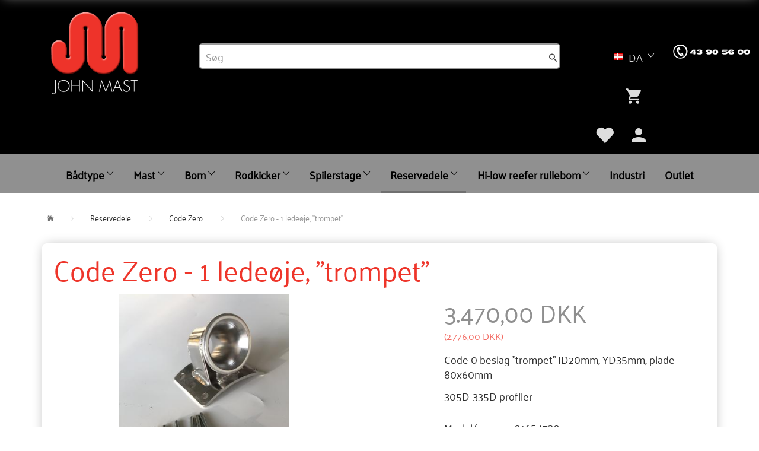

--- FILE ---
content_type: text/html; charset=UTF-8
request_url: https://shop.johnmast.dk/reservedele-14/code-zero-71/code-zero-1-ledeoeje-trompet-376.html
body_size: 26804
content:
<!doctype html>
<html class="no-js  "
	lang="da"
>
<head>
			<title>Køb Code Zero - 1 ledeøje, &quot;trompet&quot; - Tilbud: 3.470,00 DKK,- : John Mast A/S</title>
		<meta charset="utf-8">
		<meta http-equiv="X-UA-Compatible" content="IE=edge">
				<meta name="description" content="">
				<meta name="keywords" content="">
		<meta name="viewport" content="width=device-width, initial-scale=1">
											
	<meta property="og:site_name" content="John Mast A/S">
	<meta property="og:type" content="product">
	<meta property="og:title" content="Køb Code Zero - 1 ledeøje, &quot;trompet&quot; - Tilbud: 3.470,00 DKK,- : John Mast A/S">
	<meta property="og:url" content="https://shop.johnmast.dk/reservedele-14/code-zero-71/code-zero-1-ledeoeje-trompet-376.html">
	<meta property="og:image" content="https://shop.johnmast.dk/media/cache/fb_image_thumb/product-images/37/6/CODE%200%20SINGLE%20TROMPET%20VNR.%2001%2065%20473.JPG?1497425610">
	<meta property="og:description" content="Code 0 beslag &quot;trompet&quot; ID20mm, YD35mm, plade 80x60mm
305D-335D profiler">
					<link rel="alternate" hreflang="x-default" href="https://shop.johnmast.dk/reservedele-14/code-zero-71/code-zero-1-ledeoeje-trompet-376.html">
			<link rel="alternate" hreflang="da-dk" href="https://shop.johnmast.dk/reservedele-14/code-zero-71/code-zero-1-ledeoeje-trompet-376.html">
		<link rel="alternate" hreflang="en-gb" href="https://shop.johnmast.dk/en/spareparts-14/code-zero-71/code-zero-1-ledeoeje-trompet-376.html">
		
	<link rel="apple-touch-icon" href="/apple-touch-icon.png?v=2000788427">
	<link rel="icon" href="/favicon.ico?v=2068094924">

			<noscript>
	<style>
		.mm-inner .dropup,
		.mm-inner .dropdown {
			position: relative !important;
		}

		.dropdown:hover > .dropdown-menu {
			display: block !important;
			visibility: visible !important;
			opacity: 1;
		}

		.image.loading {
			opacity: 1;
		}

		.search-popup:hover .search {
			display: block;
		}
	</style>
</noscript>

<link rel="stylesheet" href="/build/frontend-theme/480.04a0f6ae.css"><link rel="stylesheet" href="/build/frontend-theme/theme.9a784dd4.css">
	
			<script id="obbIePolyfills">

	/**
	 * Object.assign() for IE11
	 * https://developer.mozilla.org/en-US/docs/Web/JavaScript/Reference/Global_Objects/Object/assign#Polyfill
	 */
	if (typeof Object.assign !== 'function') {

		Object.defineProperty(Object, 'assign', {

			value: function assign(target, varArgs) {

				// TypeError if undefined or null
				if (target == null) {
					throw new TypeError('Cannot convert undefined or null to object');
				}

				var to = Object(target);

				for (var index = 1; index < arguments.length; index++) {

					var nextSource = arguments[index];

					if (nextSource != null) {

						for (var nextKey in nextSource) {

							// Avoid bugs when hasOwnProperty is shadowed
							if (Object.prototype.hasOwnProperty.call(nextSource, nextKey)) {
								to[nextKey] = nextSource[nextKey];
							}
						}
					}
				}

				return to;
			},

			writable: true,
			configurable: true
		});
	}

</script>
<script id="obbJqueryShim">

		!function(){var n=[],t=function(t){n.push(t)},o={ready:function(n){t(n)}};window.jQuery=window.$=function(n){return"function"==typeof n&&t(n),o},document.addEventListener("obbReady",function(){for(var t=n.shift();t;)t(),t=n.shift()})}();

	
</script>

<script id="obbInit">

	document.documentElement.className += (self === top) ? ' not-in-iframe' : ' in-iframe';

	window.obb = {

		DEVMODE: false,

		components: {},

		constants: {
			IS_IN_IFRAME: (self !== top),
		},

		data: {
			possibleDiscountUrl: '/discount/check-product',
			possibleWishlistUrl: '/wishlist/check',
			buildSliderUrl: '/slider',
		},

		fn: {},

		jsServerLoggerEnabled: false,
	};

</script>
<script id="obbConstants">

	/** @lends obbConstants */
	obb.constants = {
		HOST: 'https://shop.johnmast.dk',

		// Environment
		IS_PROD_MODE: true,
		IS_DEV_MODE: false,
		IS_TEST_MODE: false,
		IS_TEST_RUNNING: document.documentElement.hasAttribute('webdriver'),

		// Browser detection
		// https://stackoverflow.com/a/23522755/1949503
		IS_BROWSER_SAFARI: /^((?!chrome|android).)*safari/i.test(navigator.userAgent),

		// Current currency
		CURRENCY: 'DKK',
		// Current currency
		CURRENCY_OPT: {
			'left': '',
			'right': ' DKK',
			'thousand': '.',
			'decimal': ',',
		},

		LOCALES: [{"code":"da","locale":"da_dk"},{"code":"en","locale":"en_us"}],

		// Common data attributes
		LAZY_LOAD_BOOL_ATTR: 'data-lazy-load',

		// Current language's localization id
		LOCALE_ID: 'da',

		// Shopping cart
		SHOPPINGCART_POPUP_STATUS: false,
		BROWSER_LANGUAGE_DETECTION_ENABLE: false,
		CART_COOKIE_GUEST_ID: '_gpp_gcid',
		CART_COOKIE_POPUP_FLAG: '_gpp_sc_popup',
		CART_IMAGE_WIDTH: '40',
		CART_IMAGE_HEIGHT: '40',

		COOKIE_FE_LIST_VIEW: '_gpp_shop_clw',
		COOKIE_FE_USER: '_gpp_y',
		COOKIE_FE_PURCHASE_SESSION: '_gpp_purchase_session',
		COOKIE_FE_TRACKING: '_gpp_tupv',
		COOKIE_FE_AGE: '_gpp_age',
		COOKIE_FE_LANGUAGE: '_gpp_shop_language',

		// Category page
		PRODUCT_LISTING_LAYOUT: 'grid',

		// Category filters
		FILTER_ANIMATION_DURATION: 400,
		FILTER_UPDATE_NUMBER_OF_PRODUCTS_DELAY: 400,
		FILTER_APPLY_DELAY: 2000,
		FILTER_PARAMS_WITH_MULTIPLE_VALUES_REGEXP: '^(av-\\d+|br|cat|stock|g-\\d+)$',

		// Viewport breakpoint widths
		viewport: {
			XP_MAX: 479,
			XS_MIN: 480,
			XS_MAX: 799,
			SM_MIN: 800,
			SM_MAX: 991,
			MD_MIN: 992,
			MD_MAX: 1199,
			LG_MIN: 1200,

			WIDTH_PARAM_IN_REQUEST: 'viewport_width',
			XP: 'xp',
			XS: 'xs',
			SM: 'sm',
			MD: 'md',
			LG: 'lg',
		},

		IS_SEARCH_AUTOCOMPLETE_ENABLED: true
	};

</script>

<script id="obbCookies">
	(function() {

		var obb = window.obb;

		obb.fn.setCookie = function setCookie(cname, cvalue, exdays) {
			var d = new Date();
			d.setTime(d.getTime() + (exdays * 24 * 60 * 60 * 1000));
			var expires = "expires=" + d.toUTCString();
			document.cookie = cname + "=" + cvalue + "; " + expires;
		};

		obb.fn.getCookie = function getCookie(cname) {
			var name = cname + "=";
			var ca = document.cookie.split(';');
			for (var i = 0; i < ca.length; i++) {
				var c = ca[i];
				while (c.charAt(0) == ' ') {
					c = c.substring(1);
				}
				if (c.indexOf(name) == 0) {
					return c.substring(name.length, c.length);
				}
			}
			return false;
		};

		
	})();
</script>

<script id="obbTranslations">

	/** @lends obbTranslations */
	obb.translations = {

		categories: "Kategorier",
		brands: "M\u00e6rker",
		products: "Produkter",
		pages: "Information",

		confirm: "Bekr\u00e6ft",
		confirmDelete: "Er du sikker p\u00e5 at du vil slette dette?",
		confirmDeleteWishlist: "Er du sikker p\u00e5 at du vil slette denne \u00f8nskeliste, med alt indhold?",

		add: "Tilf\u00f8j",
		moreWithEllipsis: "L\u00e6s mere...",

		foundProduct: "Fundet %s produkter",
		foundProducts: "%s produkter fundet",
		notAvailable: "Ikke tilg\u00e6ngelig",
		notFound: "Ikke fundet",
		pleaseChooseVariant: "V\u00e6lg venligst en variant",
		pleaseChooseAttribute: "V\u00e6lg venligst %s",
		pleaseChooseAttributes: "V\u00e6lg venligst %s og %s",

		viewAll: "Vis alle",
		viewAllFrom: "Se alle fra",
		quantityStep: "Denne vare s\u00e6lges kun i antal\/kolli af %s",
		quantityMinimum: "Minimum k\u00f8b af denne vare er %s",
		quantityMaximum: "Maks %s stk. kan k\u00f8bes af denne vare",

		notifications: {

			fillRequiredFields: "Ikke alle obligatoriske felter er udfyldt",
		},
		notAllProductAvaliableInSet: "Desv\u00e6rre er alle produkter i dette s\u00e6t ikke tilg\u00e6ngelige. V\u00e6lg en venligst en anden variant, eller fjern produkter som ikke er tilg\u00e6ngelige.",
		wasCopiedToClipboard: "Text was copied to clipboard",
	};

</script>


	
	<link rel="icon" href="/favicon.ico">
	
<script id="OBBGoogleAnalytics4">
	window.dataLayer = window.dataLayer || [];

	function gtag() {
		dataLayer.push(arguments);
	}

	gtag('js', new Date());



	gtag('event', 'view_item', {
		currency: "DKK",
		value: 3470,
		items: [
			{
				"item_id": "376",
				"item_name": "Code\u0020Zero\u0020\u002D\u00201\u0020lede\u00F8je,\u0020\u0022trompet\u0022",
				"item_brand": "",
				"item_category": "Reservedele\u0020\/\u0020Code\u0020Zero",
				"quantity": 1,
				"price": 3470,
				"url": "https://shop.johnmast.dk/reservedele-14/code-zero-71/code-zero-1-ledeoeje-trompet-376.html",
				"image_url": "https://shop.johnmast.dk/media/cache/product_info_main_thumb/product-images/37/6/CODE%200%20SINGLE%20TROMPET%20VNR.%2001%2065%20473.JPG"
			}
		]
	});



</script>

</head>

<body class="	page-product pid376 	
 ">
	

	<div id="page-wrapper" class="page-wrapper">

		<section id="page-inner" class="page-inner">

			<header id="header" class="site-header">
									
<div
	class="navbar-default navbar-mobile visible-xp-block visible-xs-block "
	data-hook="mobileNavbar"
	role="tabpanel"
>
	<div class="container">

		<div class="clearfix">
			
<div
	class="sidebar-toggle-wrap visible-xp-block visible-xs-block pull-left"
>
	<button
		class="btn btn-default sidebar-toggle sidebar-toggle-general"
		data-hook="toggleMobileMenu"
	>
		<i class="icon-bars">
			<span class="sr-only">Skifte navigation</span>
			<span class="icon-bar"></span>
			<span class="icon-bar"></span>
			<span class="icon-bar"></span>
		</i>
		<span>Menu</span>
	</button>
</div>

			<ul class="nav navbar-nav nav-pills navbar-mobile-tabs pull-right">

				<li>
					<a
						class="toggle-price-vat"
						title="Vis&#x20;priser&#x20;ekskl.&#x20;moms"
						href="https://shop.johnmast.dk/_switch/price_vat"
					>
						<i class="glyphicon glyphicon-euro"></i>
					</a>
				</li>
				<li>
					<a
						class="toggle-tab-search"
						title="Søg"
						data-toggle="pill"
					>
						<i class="glyphicon glyphicon-search"></i>
					</a>
				</li>
								<li>
										
<a class="wishlist"
   id="wishlist-link"
   href="/user/check?go=/wishlist/"
   title="Favoritter"
	   data-show-modal-and-set-href-as-form-action=""
   data-target="#login-modal"
		>
	<i class="glyphicon glyphicon-heart"></i>
	<span class="title hidden-xp hidden-xs">
		Favoritter
	</span>
</a>

				</li>
				
				<li>
											<a
							class="login"
							data-hook="mobileNavbar-loginButton"
							title="Login"
							href="/user/"
							data-toggle="modal"
							data-target="#login-modal"
						>
							<i class="glyphicon glyphicon-user"></i>
						</a>
									</li>

									<li>
						<a
							class="toggle-tab-minicart "
							title="Cart"
							data-hook="mobileNavbar"
							href="#navbarMobileMinicart"
							data-toggle="pill"
						>
							<i class="glyphicon glyphicon-shopping-cart"></i>
							<span class="count badge"></span>
						</a>
					</li>
				
			</ul>
		</div>

		<div class="tab-content">
			<div
				class="tab-pane fade page-content tab-userbar"
				id="navbarMobileUserbar"
				data-hook="mobileNavbar-userMenu"
				role="tabpanel"
			>
				<ul class="nav navbar-nav">
					

						<li>
									
<a class="wishlist"
   id="wishlist-link"
   href="/user/check?go=/wishlist/"
   title="Favoritter"
	   data-show-modal-and-set-href-as-form-action=""
   data-target="#login-modal"
		>
	<i class="glyphicon glyphicon-heart"></i>
	<span class="title hidden-xp hidden-xs">
		Favoritter
	</span>
</a>

			</li>
				<li>
			<a class="login login-link"
   href="/user/"
   title="Login"
   data-toggle="modal"
   data-target="#login-modal"
	>
	<i class="glyphicon glyphicon-user"></i>
	<span class="title">
		Log ind
	</span>
</a>
		</li>
	
				</ul>
			</div>
		</div>

	</div>
</div>
														<div class="container container-fluid"> 	<div class="row">  		<div class="col-md-6"> 			<nav class="navbar hidden-xp hidden-xs" role="navigation">
  				 				 			</nav>

					
		
	
	<div class="image-wrapper ">
					<a href="http://johnmast.dk/">
					
<div
		class="image image-wrapped image-responsive image-center  img-box-width"
				style="max-width: 180px; "
		
	><div class="img-box-height"
			 style="padding-bottom: 97.402597402597%;"
		><div class="img-wrap"><div class="img-background img-border"></div><div class="img-content"><span
							class="img-upscaled img-border "

							 title="John Mast" 
															style="background-image: url('/images/JM logo_1.png?1605011664');"
							
							
						></span><img
							class="img img-border "

							 alt="John Mast" 							 title="John Mast" 
															src="/images/JM logo_1.png?1605011664"
							
							style="height:auto; width: auto;" width="175.32467532468" height="180"
						><noscript><img
								class="img-border "
								src="/images/JM logo_1.png?1605011664"
								 alt="John Mast" 								 title="John Mast" 							></noscript></div><div class="img-overlay"></div></div></div></div>					</a>
			</div>

  		</div>  		<div class="col-md-12"> 			 		<div class="space-separator hidden-xp hidden-xs size-tall"></div><div class="space-separator hidden-xp hidden-xs size-tall"></div>
<form method="GET"
	  action="/search/"
	  class="dropdown search "
	  data-target="modal"
	  
>
			
	<input
		id="search-input-desktop"
		type="search"
		class="form-control search-autocomplete"
		name="q"
		maxlength="255"
		placeholder="Søg"
		value=""
		data-request-url="/search/suggestion/"
		aria-haspopup="true"
		aria-expanded="false"
			>
		<button class="btn" type="submit" aria-label="Søg">
			<i class="glyphicon glyphicon-search"></i>
		</button>
		<div class="dropdown-menu w-100 search-output-container">
			<div class="suggestions d-none">
				<b>Forslag: </b>
				<div class="suggestion-terms"></div>
			</div>
			<div class="main">
				<div class="search-content empty" data-section="products" id="search-results-products">
					<ul class="mt-2 custom search-list"></ul>
					<p class="search-suggestion-empty">Ingen resultater fundet</p>
					<button name="view" type="submit" class="btn btn-link">
						Vis alle resultater <span>(0)</span>
					</button>
				</div>
			</div>
		</div>
				<style>
			form.search .dropdown-menu li .image {
				max-width: 100px;
			}
		</style>

	</form>
 <div class="space-separator hidden-xp hidden-xs size-small"></div></div>  		<div class="col-md-3"> 			<div class="space-separator hidden-xp hidden-xs size-tall" style=""></div><div class="space-separator hidden-xp hidden-xs size-tall"></div><nav class="navbar hidden-xp hidden-xs" role="navigation" style="">
	<ul class="language nav  navbar-nav navbar-right text-center">
			<li class="dropdown">
		<a
			class="dropdown-toggle"
			href="#"
			data-toggle="dropdown"
					>
									<img alt="da" src="/images/../bundles/openbizboxbackend/images/flags/dk.gif" width="16" height="11"/>
						<span class="title">DA</span>
			<span class="caret"></span>
		</a>
		<ul class="dropdown-menu">
							<li  class="active" >
					<a title="da" class="switch-lang-da"
						href="https://shop.johnmast.dk/reservedele-14/code-zero-71/code-zero-1-ledeoeje-trompet-376.html"
					    data-default-currency="DKK"
					    hreflang="da-dk"
						>
																		<img alt="da" src="/images/../bundles/openbizboxbackend/images/flags/dk.gif" width="16" height="11"/>
												<span>DA</span>
					</a>
				</li>
							<li >
					<a title="en" class="switch-lang-en"
						href="https://shop.johnmast.dk/en/spareparts-14/code-zero-71/code-zero-1-ledeoeje-trompet-376.html"
					    data-default-currency=""
					    hreflang="en-gb"
						>
																		<img alt="en" src="/images/../bundles/openbizboxbackend/images/flags/gb.gif" width="16" height="11"/>
												<span>EN</span>
					</a>
				</li>
					</ul>
	</li>

	</ul>
	<script>
		$(function() {
			const currency = obb.fn.getCookie('_gpp_shop_currency');
			$('.language.nav a').click(function(e) {
				// intercept location. check data-default-currency. if not empty and currency cookie is empty then add ?currency to location and redirect
				const defaultCurrency = $(this).data('default-currency');
				if (defaultCurrency && !currency) {
					e.preventDefault();
					let href = $(this).attr('href');
					const separator = href.includes('?') ? '&' : '?';
					href += separator + 'currency=' + defaultCurrency;
					window.location.href = href;
				}
			});
		});
	</script>

 
	<ul
		class="minicart minicart-compact  nav navbar-nav navbar-right"
		id="minicart"
		
	>
		<li
			class="dropdown"
			data-backdrop="static"
			data-dropdown-align="right"
			data-reload-name="cart"
			data-reload-url="/cart/show/minicart/compact"
		>
			
<a aria-label="Indkøbskurv" href="/cart/"  data-toggle="dropdown" data-hover="dropdown" data-link-is-clickable>

	<i class="glyphicon glyphicon-shopping-cart"></i>
	<span class="title">
		Indkøbskurv
	</span>
	<span class="total">
		
	</span>
	<span class="count badge">
		0
	</span>

</a>

<div class="dropdown-menu prevent-click-event-propagation">
	

	<div class="cart cart-compact panel panel-default  "
		
	>
		<div class="panel-heading">
			Indkøbskurv
		</div>

		<div class="panel-body"
			 data-reload-name="cart"
			 data-reload-url="/cart/show/cartbody_minified/compact"
		>
			

	<div class="inner empty">
		<span class="empty-cart-message">
			Din indkøbskurv er tom!
		</span>
	</div>




			
		</div>

		<div class="panel-footer">

			<form action="/checkout">
				<button type="submit" class="btn btn-primary btn-block">
					Til kassen
				</button>
			</form>

			<form action="/cart/">
				<button type="submit" class="btn btn-default btn-block">
					Se indkøbskurv
				</button>
			</form>
		</div>

	</div>
</div>

		</li>
	</ul>
  				 				

	<ul
		class="userbar nav navbar-nav navbar-right"
		id="userbar"
		
	>

					<li>
									
<a class="wishlist"
   id="wishlist-link"
   href="/user/check?go=/wishlist/"
   title="Favoritter"
	   data-show-modal-and-set-href-as-form-action=""
   data-target="#login-modal"
		>
	<i class="glyphicon glyphicon-heart"></i>
	<span class="title hidden-xp hidden-xs">
		Favoritter
	</span>
</a>

			</li>
		
					<li>
				<a class="login login-link"
   href="/user/"
   title="Login"
   data-toggle="modal"
   data-target="#login-modal"
	>
	<i class="glyphicon glyphicon-user"></i>
	<span class="title">
		Log ind
	</span>
</a>
			</li>
			</ul>

  				 			</nav> 		</div><div class="col-md-3"><div class="space-separator hidden-xp hidden-xs size-tall"></div><div class="space-separator hidden-xp hidden-xs size-tall"></div><div class="space-separator size-medium"></div>

					
		
	
	<div class="image-wrapper ">
					
<div
		class="image image-wrapped image-responsive image-center  img-box-width"
				style="max-width: 226px; "
		
	><div class="img-box-height"
			 style="padding-bottom: 18.58407079646%;"
		><div class="img-wrap"><div class="img-background img-border"></div><div class="img-content"><span
							class="img-upscaled img-border "

							 title="Phone" 
															style="background-image: url('/images/Phonenr_6.png?1602491036');"
							
							
						></span><img
							class="img img-border "

							 alt="Phone" 							 title="Phone" 
															src="/images/Phonenr_6.png?1602491036"
							
							style="height:auto; width: auto;" width="42" height="226"
						><noscript><img
								class="img-border "
								src="/images/Phonenr_6.png?1602491036"
								 alt="Phone" 								 title="Phone" 							></noscript></div><div class="img-overlay"></div></div></div></div>			</div>

 <div class="space-separator size-medium"></div></div>  	</div> </div><nav class="navbar navbar-default" role="navigation"> 	<div class="container">  		<div class="collapse navbar-collapse"> 			



					
		<ul class="horizontal-categories-menu nav navbar-nav navbar-nav second-lvl-max text-center mm-inner max-level-3 ">
											
						 	
													
	<li class="cid3 level1 has-children dropdown mm-columns-4"
					data-dropdown-align="center"
			>
		<a class="dropdown-toggle"
		   href="/baadtype-3/"
							data-toggle="dropdown"
				data-hover="dropdown"
				data-link-is-clickable
					>
			
			<span class="col-title">
				<span class="title">Bådtype</span>

				
				<span class="caret"></span>
				</span>
		</a>

											
								<ul class="dropdown-menu hidden mm-content">
				
											
			<li class="mm-column col-sm-1" style="width: 25%;">
			<ul>
																																						
		
						
	<li class="cid80 level2 mm-cell"
			>
		<a class=""
		   href="/baadtype-3/6metre-80/"
					>
			
			<span class="col-title">
				<span class="title">6Metre</span>

				
				</span>
		</a>

						
			</li>

																																																	
		
						
	<li class="cid82 level2 mm-cell"
			>
		<a class=""
		   href="/baadtype-3/8metre-82/"
					>
			
			<span class="col-title">
				<span class="title">8Metre</span>

				
				</span>
		</a>

						
			</li>

																																																	
		
						
	<li class="cid83 level2 mm-cell"
			>
		<a class=""
		   href="/baadtype-3/12metre-83/"
					>
			
			<span class="col-title">
				<span class="title">12Metre</span>

				
				</span>
		</a>

						
			</li>

																																																	
		
						
	<li class="cid5 level2 mm-cell"
			>
		<a class=""
		   href="/baadtype-3/606-5/"
					>
			
			<span class="col-title">
				<span class="title">606</span>

				
				</span>
		</a>

						
			</li>

																																																	
		
						
	<li class="cid7 level2 mm-cell"
			>
		<a class=""
		   href="/baadtype-3/806-7/"
					>
			
			<span class="col-title">
				<span class="title">806</span>

				
				</span>
		</a>

						
			</li>

																		</ul>
		</li>
			<li class="mm-column col-sm-1" style="width: 25%;">
			<ul>
																																						
		
											
	<li class="cid93 level2 has-children mm-cell"
			>
		<a class=""
		   href="/baadtype-3/a-more-yachts-93/"
					>
			
			<span class="col-title">
				<span class="title">A-More Yachts</span>

				
				</span>
		</a>

											
								<ul class="">
				
																			
		
			
	<li class="cid94 level3"
			>
		<a class=""
		   href="/baadtype-3/a-more-yachts-93/more-40-94/"
					>
			
			<span class="col-title">
				<span class="title">More 40</span>

				
				</span>
		</a>

											
			</li>

															
		
			
	<li class="cid95 level3"
			>
		<a class=""
		   href="/baadtype-3/a-more-yachts-93/more-55-95/"
					>
			
			<span class="col-title">
				<span class="title">More 55</span>

				
				</span>
		</a>

											
			</li>

												</ul>
			</li>

																																																	
		
						
	<li class="cid133 level2 mm-cell"
			>
		<a class=""
		   href="/baadtype-3/bb10m-133/"
					>
			
			<span class="col-title">
				<span class="title">BB10m</span>

				
				</span>
		</a>

						
			</li>

																																																	
		
						
	<li class="cid75 level2 mm-cell"
			>
		<a class=""
		   href="/baadtype-3/drage-75/"
					>
			
			<span class="col-title">
				<span class="title">Drage</span>

				
				</span>
		</a>

						
			</li>

																																																	
		
											
	<li class="cid117 level2 has-children mm-cell"
			>
		<a class=""
		   href="/baadtype-3/faurby-117/"
					>
			
			<span class="col-title">
				<span class="title">Faurby</span>

				
				</span>
		</a>

											
								<ul class="">
				
																			
		
			
	<li class="cid134 level3"
			>
		<a class=""
		   href="/baadtype-3/faurby-117/faurby-330-134/"
					>
			
			<span class="col-title">
				<span class="title">Faurby 330</span>

				
				</span>
		</a>

											
			</li>

															
		
			
	<li class="cid135 level3"
			>
		<a class=""
		   href="/baadtype-3/faurby-117/faurby-36-135/"
					>
			
			<span class="col-title">
				<span class="title">Faurby 36</span>

				
				</span>
		</a>

											
			</li>

															
		
			
	<li class="cid136 level3"
			>
		<a class=""
		   href="/baadtype-3/faurby-117/faurby-360-136/"
					>
			
			<span class="col-title">
				<span class="title">Faurby 360</span>

				
				</span>
		</a>

											
			</li>

															
		
			
	<li class="cid137 level3"
			>
		<a class=""
		   href="/baadtype-3/faurby-117/faurby-363-137/"
					>
			
			<span class="col-title">
				<span class="title">Faurby 363</span>

				
				</span>
		</a>

											
			</li>

															
		
			
	<li class="cid138 level3"
			>
		<a class=""
		   href="/baadtype-3/faurby-117/faurby-393-138/"
					>
			
			<span class="col-title">
				<span class="title">Faurby 393</span>

				
				</span>
		</a>

											
			</li>

															
		
			
	<li class="cid139 level3"
			>
		<a class=""
		   href="/baadtype-3/faurby-117/faurby-396-139/"
					>
			
			<span class="col-title">
				<span class="title">Faurby 396</span>

				
				</span>
		</a>

											
			</li>

															
		
			
	<li class="cid140 level3"
			>
		<a class=""
		   href="/baadtype-3/faurby-117/faurby-424-140/"
					>
			
			<span class="col-title">
				<span class="title">Faurby 424</span>

				
				</span>
		</a>

											
			</li>

												</ul>
			</li>

																																																	
		
						
	<li class="cid37 level2 mm-cell"
			>
		<a class=""
		   href="/baadtype-3/folkebaad-37/"
					>
			
			<span class="col-title">
				<span class="title">Folkebåd</span>

				
				</span>
		</a>

						
			</li>

																		</ul>
		</li>
			<li class="mm-column col-sm-1" style="width: 25%;">
			<ul>
																																						
		
						
	<li class="cid107 level2 mm-cell"
			>
		<a class=""
		   href="/baadtype-3/grinde-107/"
					>
			
			<span class="col-title">
				<span class="title">Grinde</span>

				
				</span>
		</a>

						
			</li>

																																																	
		
						
	<li class="cid78 level2 mm-cell"
			>
		<a class=""
		   href="/baadtype-3/h-baad-78/"
					>
			
			<span class="col-title">
				<span class="title">H-båd</span>

				
				</span>
		</a>

						
			</li>

																																																	
		
											
	<li class="cid85 level2 has-children mm-cell"
			>
		<a class=""
		   href="/baadtype-3/italia-yachts-85/"
					>
			
			<span class="col-title">
				<span class="title">Italia Yachts</span>

				
				</span>
		</a>

											
								<ul class="">
				
																			
		
			
	<li class="cid86 level3"
			>
		<a class=""
		   href="/baadtype-3/italia-yachts-85/998-86/"
					>
			
			<span class="col-title">
				<span class="title">9.98</span>

				
				</span>
		</a>

											
			</li>

															
		
			
	<li class="cid87 level3"
			>
		<a class=""
		   href="/baadtype-3/italia-yachts-85/1098-87/"
					>
			
			<span class="col-title">
				<span class="title">10.98</span>

				
				</span>
		</a>

											
			</li>

															
		
			
	<li class="cid88 level3"
			>
		<a class=""
		   href="/baadtype-3/italia-yachts-85/1198-88/"
					>
			
			<span class="col-title">
				<span class="title">11.98</span>

				
				</span>
		</a>

											
			</li>

															
		
			
	<li class="cid89 level3"
			>
		<a class=""
		   href="/baadtype-3/italia-yachts-85/1298-89/"
					>
			
			<span class="col-title">
				<span class="title">12.98</span>

				
				</span>
		</a>

											
			</li>

															
		
			
	<li class="cid90 level3"
			>
		<a class=""
		   href="/baadtype-3/italia-yachts-85/1398-90/"
					>
			
			<span class="col-title">
				<span class="title">13.98</span>

				
				</span>
		</a>

											
			</li>

															
		
			
	<li class="cid91 level3"
			>
		<a class=""
		   href="/baadtype-3/italia-yachts-85/1498-91/"
					>
			
			<span class="col-title">
				<span class="title">14.98</span>

				
				</span>
		</a>

											
			</li>

															
		
			
	<li class="cid92 level3"
			>
		<a class=""
		   href="/baadtype-3/italia-yachts-85/1598-92/"
					>
			
			<span class="col-title">
				<span class="title">15.98</span>

				
				</span>
		</a>

											
			</li>

												</ul>
			</li>

																																																	
		
						
	<li class="cid8 level2 mm-cell"
			>
		<a class=""
		   href="/baadtype-3/l23-8/"
					>
			
			<span class="col-title">
				<span class="title">L23</span>

				
				</span>
		</a>

						
			</li>

																																																	
		
											
	<li class="cid16 level2 has-children mm-cell"
			>
		<a class=""
		   href="/baadtype-3/lm-baade-16/"
					>
			
			<span class="col-title">
				<span class="title">LM både</span>

				
				</span>
		</a>

											
								<ul class="">
				
																			
		
			
	<li class="cid12 level3"
			>
		<a class=""
		   href="/baadtype-3/lm-baade-16/lm-23-24-12/"
					>
			
			<span class="col-title">
				<span class="title">LM 23 + 24</span>

				
				</span>
		</a>

											
			</li>

															
		
			
	<li class="cid9 level3"
			>
		<a class=""
		   href="/baadtype-3/lm-baade-16/lm-27-9/"
					>
			
			<span class="col-title">
				<span class="title">LM 27</span>

				
				</span>
		</a>

											
			</li>

															
		
			
	<li class="cid13 level3"
			>
		<a class=""
		   href="/baadtype-3/lm-baade-16/lm-28-13/"
					>
			
			<span class="col-title">
				<span class="title">LM 28</span>

				
				</span>
		</a>

											
			</li>

															
		
			
	<li class="cid108 level3"
			>
		<a class=""
		   href="/baadtype-3/lm-baade-16/lm-26-108/"
					>
			
			<span class="col-title">
				<span class="title">LM 26</span>

				
				</span>
		</a>

											
			</li>

															
		
			
	<li class="cid109 level3"
			>
		<a class=""
		   href="/baadtype-3/lm-baade-16/lm-81-109/"
					>
			
			<span class="col-title">
				<span class="title">LM 81</span>

				
				</span>
		</a>

											
			</li>

															
		
			
	<li class="cid110 level3"
			>
		<a class=""
		   href="/baadtype-3/lm-baade-16/lm-mermaid-270-110/"
					>
			
			<span class="col-title">
				<span class="title">LM Mermaid 270</span>

				
				</span>
		</a>

											
			</li>

															
		
			
	<li class="cid111 level3"
			>
		<a class=""
		   href="/baadtype-3/lm-baade-16/lm-mermaid-290-111/"
					>
			
			<span class="col-title">
				<span class="title">LM Mermaid 290</span>

				
				</span>
		</a>

											
			</li>

															
		
			
	<li class="cid112 level3"
			>
		<a class=""
		   href="/baadtype-3/lm-baade-16/lm-mermaid-315-112/"
					>
			
			<span class="col-title">
				<span class="title">LM Mermaid 315</span>

				
				</span>
		</a>

											
			</li>

															
		
			
	<li class="cid113 level3"
			>
		<a class=""
		   href="/baadtype-3/lm-baade-16/lm-mermaid-380-113/"
					>
			
			<span class="col-title">
				<span class="title">LM Mermaid 380</span>

				
				</span>
		</a>

											
			</li>

															
		
			
	<li class="cid114 level3"
			>
		<a class=""
		   href="/baadtype-3/lm-baade-16/lm-vitesse-33-114/"
					>
			
			<span class="col-title">
				<span class="title">LM Vitesse 33</span>

				
				</span>
		</a>

											
			</li>

															
		
			
	<li class="cid115 level3"
			>
		<a class=""
		   href="/baadtype-3/lm-baade-16/lm-vitesse-35-cabrio-115/"
					>
			
			<span class="col-title">
				<span class="title">LM Vitesse 35 Cabrio</span>

				
				</span>
		</a>

											
			</li>

															
		
			
	<li class="cid116 level3"
			>
		<a class=""
		   href="/baadtype-3/lm-baade-16/lm-vitesse-35-vision-116/"
					>
			
			<span class="col-title">
				<span class="title">LM Vitesse 35 Vision</span>

				
				</span>
		</a>

											
			</li>

												</ul>
			</li>

																		</ul>
		</li>
			<li class="mm-column col-sm-1" style="width: 25%;">
			<ul>
																																						
		
											
	<li class="cid10 level2 has-children mm-cell"
			>
		<a class=""
		   href="/baadtype-3/nordborg-baadebyggeri-10/"
					>
			
			<span class="col-title">
				<span class="title">Nordborg Bådebyggeri</span>

				
				</span>
		</a>

											
								<ul class="">
				
																			
		
			
	<li class="cid96 level3"
			>
		<a class=""
		   href="/baadtype-3/nordborg-baadebyggeri-10/nordborg-26-96/"
					>
			
			<span class="col-title">
				<span class="title">Nordborg 26</span>

				
				</span>
		</a>

											
			</li>

															
		
			
	<li class="cid106 level3"
			>
		<a class=""
		   href="/baadtype-3/nordborg-baadebyggeri-10/nordborg-900-106/"
					>
			
			<span class="col-title">
				<span class="title">Nordborg 900</span>

				
				</span>
		</a>

											
			</li>

															
		
			
	<li class="cid97 level3"
			>
		<a class=""
		   href="/baadtype-3/nordborg-baadebyggeri-10/nordborg-30-97/"
					>
			
			<span class="col-title">
				<span class="title">Nordborg 30</span>

				
				</span>
		</a>

											
			</li>

															
		
			
	<li class="cid98 level3"
			>
		<a class=""
		   href="/baadtype-3/nordborg-baadebyggeri-10/nordborg-32-98/"
					>
			
			<span class="col-title">
				<span class="title">Nordborg 32</span>

				
				</span>
		</a>

											
			</li>

															
		
			
	<li class="cid99 level3"
			>
		<a class=""
		   href="/baadtype-3/nordborg-baadebyggeri-10/nordborg-33-99/"
					>
			
			<span class="col-title">
				<span class="title">Nordborg 33</span>

				
				</span>
		</a>

											
			</li>

															
		
			
	<li class="cid100 level3"
			>
		<a class=""
		   href="/baadtype-3/nordborg-baadebyggeri-10/nordborg-34-100/"
					>
			
			<span class="col-title">
				<span class="title">Nordborg 34</span>

				
				</span>
		</a>

											
			</li>

															
		
			
	<li class="cid101 level3"
			>
		<a class=""
		   href="/baadtype-3/nordborg-baadebyggeri-10/nordborg-37-101/"
					>
			
			<span class="col-title">
				<span class="title">Nordborg 37</span>

				
				</span>
		</a>

											
			</li>

															
		
			
	<li class="cid102 level3"
			>
		<a class=""
		   href="/baadtype-3/nordborg-baadebyggeri-10/nordborg-38-cc-102/"
					>
			
			<span class="col-title">
				<span class="title">Nordborg 38 CC</span>

				
				</span>
		</a>

											
			</li>

															
		
			
	<li class="cid103 level3"
			>
		<a class=""
		   href="/baadtype-3/nordborg-baadebyggeri-10/nordborg-40-103/"
					>
			
			<span class="col-title">
				<span class="title">Nordborg 40</span>

				
				</span>
		</a>

											
			</li>

															
		
			
	<li class="cid104 level3"
			>
		<a class=""
		   href="/baadtype-3/nordborg-baadebyggeri-10/nordborg-40-ds-104/"
					>
			
			<span class="col-title">
				<span class="title">Nordborg 40 DS</span>

				
				</span>
		</a>

											
			</li>

															
		
			
	<li class="cid105 level3"
			>
		<a class=""
		   href="/baadtype-3/nordborg-baadebyggeri-10/nordborg-42-105/"
					>
			
			<span class="col-title">
				<span class="title">Nordborg 42</span>

				
				</span>
		</a>

											
			</li>

												</ul>
			</li>

																																																	
		
						
	<li class="cid20 level2 mm-cell"
			>
		<a class=""
		   href="/baadtype-3/spaekhugger-20/"
					>
			
			<span class="col-title">
				<span class="title">Spækhugger</span>

				
				</span>
		</a>

						
			</li>

																																																	
		
											
	<li class="cid15 level2 has-children mm-cell"
			>
		<a class=""
		   href="/baadtype-3/x-yachts-15/"
					>
			
			<span class="col-title">
				<span class="title">X-Yachts</span>

				
				</span>
		</a>

											
								<ul class="">
				
																			
		
			
	<li class="cid161 level3"
			>
		<a class=""
		   href="/baadtype-3/x-yachts-15/x40-161/"
					>
			
			<span class="col-title">
				<span class="title">X4.0</span>

				
				</span>
		</a>

											
			</li>

															
		
			
	<li class="cid162 level3"
			>
		<a class=""
		   href="/baadtype-3/x-yachts-15/x43-162/"
					>
			
			<span class="col-title">
				<span class="title">X4.3</span>

				
				</span>
		</a>

											
			</li>

															
		
			
	<li class="cid163 level3"
			>
		<a class=""
		   href="/baadtype-3/x-yachts-15/x46-163/"
					>
			
			<span class="col-title">
				<span class="title">X4.6</span>

				
				</span>
		</a>

											
			</li>

															
		
			
	<li class="cid164 level3"
			>
		<a class=""
		   href="/baadtype-3/x-yachts-15/x49-164/"
					>
			
			<span class="col-title">
				<span class="title">X4.9</span>

				
				</span>
		</a>

											
			</li>

															
		
			
	<li class="cid53 level3"
			>
		<a class=""
		   href="/baadtype-3/x-yachts-15/x-79-53/"
					>
			
			<span class="col-title">
				<span class="title">X-79</span>

				
				</span>
		</a>

											
			</li>

															
		
			
	<li class="cid84 level3"
			>
		<a class=""
		   href="/baadtype-3/x-yachts-15/x-99-84/"
					>
			
			<span class="col-title">
				<span class="title">X-99</span>

				
				</span>
		</a>

											
			</li>

															
		
			
	<li class="cid62 level3"
			>
		<a class=""
		   href="/baadtype-3/x-yachts-15/x-34-62/"
					>
			
			<span class="col-title">
				<span class="title">X-34</span>

				
				</span>
		</a>

											
			</li>

															
		
			
	<li class="cid63 level3"
			>
		<a class=""
		   href="/baadtype-3/x-yachts-15/x-35-63/"
					>
			
			<span class="col-title">
				<span class="title">X-35</span>

				
				</span>
		</a>

											
			</li>

															
		
			
	<li class="cid60 level3"
			>
		<a class=""
		   href="/baadtype-3/x-yachts-15/x-37-60/"
					>
			
			<span class="col-title">
				<span class="title">X-37</span>

				
				</span>
		</a>

											
			</li>

															
		
			
	<li class="cid61 level3"
			>
		<a class=""
		   href="/baadtype-3/x-yachts-15/x-40-61/"
					>
			
			<span class="col-title">
				<span class="title">X-40</span>

				
				</span>
		</a>

											
			</li>

															
		
			
	<li class="cid165 level3"
			>
		<a class=""
		   href="/baadtype-3/x-yachts-15/x-50-165/"
					>
			
			<span class="col-title">
				<span class="title">X-50</span>

				
				</span>
		</a>

											
			</li>

															
		
			
	<li class="cid166 level3"
			>
		<a class=""
		   href="/baadtype-3/x-yachts-15/x-55-166/"
					>
			
			<span class="col-title">
				<span class="title">X-55</span>

				
				</span>
		</a>

											
			</li>

															
		
			
	<li class="cid119 level3"
			>
		<a class=""
		   href="/baadtype-3/x-yachts-15/x-302-119/"
					>
			
			<span class="col-title">
				<span class="title">X-302</span>

				
				</span>
		</a>

											
			</li>

															
		
			
	<li class="cid131 level3"
			>
		<a class=""
		   href="/baadtype-3/x-yachts-15/x-102-131/"
					>
			
			<span class="col-title">
				<span class="title">X-102</span>

				
				</span>
		</a>

											
			</li>

															
		
			
	<li class="cid132 level3"
			>
		<a class=""
		   href="/baadtype-3/x-yachts-15/x-119-132/"
					>
			
			<span class="col-title">
				<span class="title">X-119</span>

				
				</span>
		</a>

											
			</li>

															
		
			
	<li class="cid11 level3"
			>
		<a class=""
		   href="/baadtype-3/x-yachts-15/x-332-11/"
					>
			
			<span class="col-title">
				<span class="title">X-332</span>

				
				</span>
		</a>

											
			</li>

															
		
			
	<li class="cid120 level3"
			>
		<a class=""
		   href="/baadtype-3/x-yachts-15/x-342-120/"
					>
			
			<span class="col-title">
				<span class="title">X-342</span>

				
				</span>
		</a>

											
			</li>

															
		
			
	<li class="cid118 level3"
			>
		<a class=""
		   href="/baadtype-3/x-yachts-15/x-362-sport-118/"
					>
			
			<span class="col-title">
				<span class="title">X-362 Sport</span>

				
				</span>
		</a>

											
			</li>

															
		
			
	<li class="cid121 level3"
			>
		<a class=""
		   href="/baadtype-3/x-yachts-15/x-372-121/"
					>
			
			<span class="col-title">
				<span class="title">X-372</span>

				
				</span>
		</a>

											
			</li>

															
		
			
	<li class="cid122 level3"
			>
		<a class=""
		   href="/baadtype-3/x-yachts-15/x-382-122/"
					>
			
			<span class="col-title">
				<span class="title">X-382</span>

				
				</span>
		</a>

											
			</li>

															
		
			
	<li class="cid123 level3"
			>
		<a class=""
		   href="/baadtype-3/x-yachts-15/x-402-123/"
					>
			
			<span class="col-title">
				<span class="title">X-402</span>

				
				</span>
		</a>

											
			</li>

															
		
			
	<li class="cid124 level3"
			>
		<a class=""
		   href="/baadtype-3/x-yachts-15/x-412-124/"
					>
			
			<span class="col-title">
				<span class="title">X-412</span>

				
				</span>
		</a>

											
			</li>

															
		
			
	<li class="cid125 level3"
			>
		<a class=""
		   href="/baadtype-3/x-yachts-15/x-442-125/"
					>
			
			<span class="col-title">
				<span class="title">X-442</span>

				
				</span>
		</a>

											
			</li>

															
		
			
	<li class="cid126 level3"
			>
		<a class=""
		   href="/baadtype-3/x-yachts-15/x-482-126/"
					>
			
			<span class="col-title">
				<span class="title">X-482</span>

				
				</span>
		</a>

											
			</li>

															
		
			
	<li class="cid127 level3"
			>
		<a class=""
		   href="/baadtype-3/x-yachts-15/x-512-127/"
					>
			
			<span class="col-title">
				<span class="title">X-512</span>

				
				</span>
		</a>

											
			</li>

															
		
			
	<li class="cid128 level3"
			>
		<a class=""
		   href="/baadtype-3/x-yachts-15/x-562-128/"
					>
			
			<span class="col-title">
				<span class="title">X-562</span>

				
				</span>
		</a>

											
			</li>

															
		
			
	<li class="cid129 level3"
			>
		<a class=""
		   href="/baadtype-3/x-yachts-15/x-601-129/"
					>
			
			<span class="col-title">
				<span class="title">X-601</span>

				
				</span>
		</a>

											
			</li>

															
		
			
	<li class="cid130 level3"
			>
		<a class=""
		   href="/baadtype-3/x-yachts-15/x-612-130/"
					>
			
			<span class="col-title">
				<span class="title">X-612</span>

				
				</span>
		</a>

											
			</li>

															
		
			
	<li class="cid156 level3"
			>
		<a class=""
		   href="/baadtype-3/x-yachts-15/xc35-156/"
					>
			
			<span class="col-title">
				<span class="title">XC35</span>

				
				</span>
		</a>

											
			</li>

															
		
			
	<li class="cid157 level3"
			>
		<a class=""
		   href="/baadtype-3/x-yachts-15/xc38-157/"
					>
			
			<span class="col-title">
				<span class="title">XC38</span>

				
				</span>
		</a>

											
			</li>

															
		
			
	<li class="cid158 level3"
			>
		<a class=""
		   href="/baadtype-3/x-yachts-15/xc42-158/"
					>
			
			<span class="col-title">
				<span class="title">XC42</span>

				
				</span>
		</a>

											
			</li>

															
		
			
	<li class="cid159 level3"
			>
		<a class=""
		   href="/baadtype-3/x-yachts-15/xc45-159/"
					>
			
			<span class="col-title">
				<span class="title">XC45</span>

				
				</span>
		</a>

											
			</li>

															
		
			
	<li class="cid160 level3"
			>
		<a class=""
		   href="/baadtype-3/x-yachts-15/xc50-160/"
					>
			
			<span class="col-title">
				<span class="title">XC50</span>

				
				</span>
		</a>

											
			</li>

															
		
			
	<li class="cid151 level3"
			>
		<a class=""
		   href="/baadtype-3/x-yachts-15/xp33-151/"
					>
			
			<span class="col-title">
				<span class="title">XP33</span>

				
				</span>
		</a>

											
			</li>

															
		
			
	<li class="cid152 level3"
			>
		<a class=""
		   href="/baadtype-3/x-yachts-15/xp38-152/"
					>
			
			<span class="col-title">
				<span class="title">XP38</span>

				
				</span>
		</a>

											
			</li>

															
		
			
	<li class="cid153 level3"
			>
		<a class=""
		   href="/baadtype-3/x-yachts-15/xp44-153/"
					>
			
			<span class="col-title">
				<span class="title">XP44</span>

				
				</span>
		</a>

											
			</li>

															
		
			
	<li class="cid154 level3"
			>
		<a class=""
		   href="/baadtype-3/x-yachts-15/xp50-154/"
					>
			
			<span class="col-title">
				<span class="title">XP50</span>

				
				</span>
		</a>

											
			</li>

															
		
			
	<li class="cid155 level3"
			>
		<a class=""
		   href="/baadtype-3/x-yachts-15/xp55-155/"
					>
			
			<span class="col-title">
				<span class="title">XP55</span>

				
				</span>
		</a>

											
			</li>

												</ul>
			</li>

																																																	
		
						
	<li class="cid19 level2 mm-cell"
			>
		<a class=""
		   href="/baadtype-3/yngling-19/"
					>
			
			<span class="col-title">
				<span class="title">Yngling</span>

				
				</span>
		</a>

						
			</li>

																											</ul>
		</li>
	
		
							</ul>
			</li>

											
						 	
								
	<li class="cid21 level1 has-children dropdown"
					data-dropdown-align="left"
			>
		<a class="dropdown-toggle"
		   href="/mast-21/"
							data-toggle="dropdown"
				data-hover="dropdown"
				data-link-is-clickable
					>
			
			<span class="col-title">
				<span class="title">Mast</span>

				
				<span class="caret"></span>
				</span>
		</a>

											
								<ul class="dropdown-menu hidden">
				
																			
		
			
	<li class="cid25 level2"
			>
		<a class=""
		   href="/mast-21/mast-profiler-25/"
					>
			
			<span class="col-title">
				<span class="title">Mast profiler</span>

				
				</span>
		</a>

						
			</li>

															
		
			
	<li class="cid56 level2"
			>
		<a class=""
		   href="/mast-21/runde-aluminiumsroer-56/"
					>
			
			<span class="col-title">
				<span class="title">Runde aluminiumsrør</span>

				
				</span>
		</a>

						
			</li>

												</ul>
			</li>

											
						 	
								
	<li class="cid22 level1 has-children dropdown"
					data-dropdown-align="left"
			>
		<a class="dropdown-toggle"
		   href="/bom-22/"
							data-toggle="dropdown"
				data-hover="dropdown"
				data-link-is-clickable
					>
			
			<span class="col-title">
				<span class="title">Bom</span>

				
				<span class="caret"></span>
				</span>
		</a>

											
								<ul class="dropdown-menu hidden">
				
																			
		
			
	<li class="cid24 level2"
			>
		<a class=""
		   href="/bom-22/bom-profiler-24/"
					>
			
			<span class="col-title">
				<span class="title">Bom profiler</span>

				
				</span>
		</a>

						
			</li>

												</ul>
			</li>

											
						 	
								
	<li class="cid30 level1 has-children dropdown"
					data-dropdown-align="left"
			>
		<a class="dropdown-toggle"
		   href="/rodkicker-30/"
							data-toggle="dropdown"
				data-hover="dropdown"
				data-link-is-clickable
					>
			
			<span class="col-title">
				<span class="title">Rodkicker</span>

				
				<span class="caret"></span>
				</span>
		</a>

											
								<ul class="dropdown-menu hidden">
				
																			
		
			
	<li class="cid67 level2"
			>
		<a class=""
		   href="/rodkicker-30/rodkicker-3500-67/"
					>
			
			<span class="col-title">
				<span class="title">Rodkicker 3500</span>

				
				</span>
		</a>

						
			</li>

															
		
			
	<li class="cid72 level2"
			>
		<a class=""
		   href="/rodkicker-30/rodkicker-5000-72/"
					>
			
			<span class="col-title">
				<span class="title">Rodkicker 5000</span>

				
				</span>
		</a>

						
			</li>

															
		
			
	<li class="cid73 level2"
			>
		<a class=""
		   href="/rodkicker-30/rodkicker-6000-73/"
					>
			
			<span class="col-title">
				<span class="title">Rodkicker 6000</span>

				
				</span>
		</a>

						
			</li>

															
		
			
	<li class="cid74 level2"
			>
		<a class=""
		   href="/rodkicker-30/rodkicker-7500-74/"
					>
			
			<span class="col-title">
				<span class="title">Rodkicker 7500</span>

				
				</span>
		</a>

						
			</li>

												</ul>
			</li>

											
						 	
								
	<li class="cid31 level1 has-children dropdown"
					data-dropdown-align="left"
			>
		<a class="dropdown-toggle"
		   href="/spilerstage-31/"
							data-toggle="dropdown"
				data-hover="dropdown"
				data-link-is-clickable
					>
			
			<span class="col-title">
				<span class="title">Spilerstage</span>

				
				<span class="caret"></span>
				</span>
		</a>

											
								<ul class="dropdown-menu hidden">
				
																			
		
			
	<li class="cid57 level2"
			>
		<a class=""
		   href="/spilerstage-31/spilerstagebeslag-57/"
					>
			
			<span class="col-title">
				<span class="title">Spilerstagebeslag</span>

				
				</span>
		</a>

						
			</li>

															
		
			
	<li class="cid169 level2"
			>
		<a class=""
		   href="/spilerstage-31/stageholder-169/"
					>
			
			<span class="col-title">
				<span class="title">Stageholder</span>

				
				</span>
		</a>

						
			</li>

												</ul>
			</li>

											
						 	
													
	<li class="cid14 level1 parent has-children dropdown mm-columns-5"
					data-dropdown-align="center"
			>
		<a class="dropdown-toggle"
		   href="/reservedele-14/"
							data-toggle="dropdown"
				data-hover="dropdown"
				data-link-is-clickable
					>
			
			<span class="col-title">
				<span class="title">Reservedele</span>

				
				<span class="caret"></span>
				</span>
		</a>

											
								<ul class="dropdown-menu hidden mm-content">
				
											
			<li class="mm-column col-sm-1" style="width: 20%;">
			<ul>
																																						
		
						
	<li class="cid171 level2 mm-cell"
			>
		<a class=""
		   href="/reservedele-14/bagplader-171/"
					>
			
			<span class="col-title">
				<span class="title">Bagplader</span>

				
				</span>
		</a>

						
			</li>

																																																	
		
						
	<li class="cid70 level2 mm-cell"
			>
		<a class=""
		   href="/reservedele-14/bom-dele-70/"
					>
			
			<span class="col-title">
				<span class="title">Bom dele</span>

				
				</span>
		</a>

						
			</li>

																																																	
		
						
	<li class="cid71 level2 active mm-cell"
			>
		<a class=""
		   href="/reservedele-14/code-zero-71/"
					>
			
			<span class="col-title">
				<span class="title">Code Zero</span>

				
				</span>
		</a>

						
			</li>

																																																	
		
						
	<li class="cid172 level2 mm-cell"
			>
		<a class=""
		   href="/reservedele-14/daeksring-172/"
					>
			
			<span class="col-title">
				<span class="title">Dæksring</span>

				
				</span>
		</a>

						
			</li>

																																																	
		
						
	<li class="cid49 level2 mm-cell"
			>
		<a class=""
		   href="/reservedele-14/el-udstyr-49/"
					>
			
			<span class="col-title">
				<span class="title">EL udstyr</span>

				
				</span>
		</a>

						
			</li>

																																																	
		
						
	<li class="cid44 level2 mm-cell"
			>
		<a class=""
		   href="/reservedele-14/faldudtag-44/"
					>
			
			<span class="col-title">
				<span class="title">Faldudtag</span>

				
				</span>
		</a>

						
			</li>

																		</ul>
		</li>
			<li class="mm-column col-sm-1" style="width: 20%;">
			<ul>
																																						
		
						
	<li class="cid173 level2 mm-cell"
			>
		<a class=""
		   href="/reservedele-14/forstagsfaeste-173/"
					>
			
			<span class="col-title">
				<span class="title">Forstagsfæste</span>

				
				</span>
		</a>

						
			</li>

																																																	
		
						
	<li class="cid17 level2 mm-cell"
			>
		<a class=""
		   href="/reservedele-14/hjul-17/"
					>
			
			<span class="col-title">
				<span class="title">Hjul</span>

				
				</span>
		</a>

						
			</li>

																																																	
		
						
	<li class="cid38 level2 mm-cell"
			>
		<a class=""
		   href="/reservedele-14/kardanled-38/"
					>
			
			<span class="col-title">
				<span class="title">Kardanled</span>

				
				</span>
		</a>

						
			</li>

																																																	
		
						
	<li class="cid45 level2 mm-cell"
			>
		<a class=""
		   href="/reservedele-14/klamper-45/"
					>
			
			<span class="col-title">
				<span class="title">Klamper</span>

				
				</span>
		</a>

						
			</li>

																																																	
		
						
	<li class="cid47 level2 mm-cell"
			>
		<a class=""
		   href="/reservedele-14/livliner-soegelaender-47/"
					>
			
			<span class="col-title">
				<span class="title">Livliner / søgelænder</span>

				
				</span>
		</a>

						
			</li>

																																																	
		
						
	<li class="cid68 level2 mm-cell"
			>
		<a class=""
		   href="/reservedele-14/mast-bom-faeste-68/"
					>
			
			<span class="col-title">
				<span class="title">Mast/bom fæste</span>

				
				</span>
		</a>

						
			</li>

																		</ul>
		</li>
			<li class="mm-column col-sm-1" style="width: 20%;">
			<ul>
																																						
		
						
	<li class="cid52 level2 mm-cell"
			>
		<a class=""
		   href="/reservedele-14/mastemanchet-52/"
					>
			
			<span class="col-title">
				<span class="title">Mastemanchet</span>

				
				</span>
		</a>

						
			</li>

																																																	
		
						
	<li class="cid39 level2 mm-cell"
			>
		<a class=""
		   href="/reservedele-14/mastefod-spor-39/"
					>
			
			<span class="col-title">
				<span class="title">Mastefod /-spor</span>

				
				</span>
		</a>

						
			</li>

																																																	
		
						
	<li class="cid167 level2 mm-cell"
			>
		<a class=""
		   href="/reservedele-14/popnitte-blindnitte-167/"
					>
			
			<span class="col-title">
				<span class="title">Popnitte / Blindnitte</span>

				
				</span>
		</a>

						
			</li>

																																																	
		
						
	<li class="cid18 level2 mm-cell"
			>
		<a class=""
		   href="/reservedele-14/rigbolte-18/"
					>
			
			<span class="col-title">
				<span class="title">Rigbolte</span>

				
				</span>
		</a>

						
			</li>

																																																	
		
						
	<li class="cid54 level2 mm-cell"
			>
		<a class=""
		   href="/reservedele-14/salingsfaeste-54/"
					>
			
			<span class="col-title">
				<span class="title">Salingsfæste</span>

				
				</span>
		</a>

						
			</li>

																																																	
		
						
	<li class="cid4 level2 mm-cell"
			>
		<a class=""
		   href="/reservedele-14/salingshorn-4/"
					>
			
			<span class="col-title">
				<span class="title">Salingshorn</span>

				
				</span>
		</a>

						
			</li>

																		</ul>
		</li>
			<li class="mm-column col-sm-1" style="width: 20%;">
			<ul>
																																						
		
						
	<li class="cid48 level2 mm-cell"
			>
		<a class=""
		   href="/reservedele-14/salingsinput-48/"
					>
			
			<span class="col-title">
				<span class="title">Salingsinput</span>

				
				</span>
		</a>

						
			</li>

																																																	
		
						
	<li class="cid40 level2 mm-cell"
			>
		<a class=""
		   href="/reservedele-14/skiveboks-40/"
					>
			
			<span class="col-title">
				<span class="title">Skiveboks</span>

				
				</span>
		</a>

						
			</li>

																																																	
		
						
	<li class="cid51 level2 mm-cell"
			>
		<a class=""
		   href="/reservedele-14/slaede-klap-51/"
					>
			
			<span class="col-title">
				<span class="title">Slæde klap</span>

				
				</span>
		</a>

						
			</li>

																																																	
		
						
	<li class="cid46 level2 mm-cell"
			>
		<a class=""
		   href="/reservedele-14/spil-og-konsol-46/"
					>
			
			<span class="col-title">
				<span class="title">Spil og -konsol</span>

				
				</span>
		</a>

						
			</li>

																																																	
		
						
	<li class="cid168 level2 mm-cell"
			>
		<a class=""
		   href="/reservedele-14/spilerkran-168/"
					>
			
			<span class="col-title">
				<span class="title">Spilerkran</span>

				
				</span>
		</a>

						
			</li>

																																																	
		
						
	<li class="cid42 level2 mm-cell"
			>
		<a class=""
		   href="/reservedele-14/spileroeje-42/"
					>
			
			<span class="col-title">
				<span class="title">Spilerøje</span>

				
				</span>
		</a>

						
			</li>

																		</ul>
		</li>
			<li class="mm-column col-sm-1" style="width: 20%;">
			<ul>
																																						
		
						
	<li class="cid50 level2 mm-cell"
			>
		<a class=""
		   href="/reservedele-14/spilerskinne-system-50/"
					>
			
			<span class="col-title">
				<span class="title">Spilerskinne system</span>

				
				</span>
		</a>

						
			</li>

																																																	
		
						
	<li class="cid43 level2 mm-cell"
			>
		<a class=""
		   href="/reservedele-14/spilerstagebeslag-43/"
					>
			
			<span class="col-title">
				<span class="title">Spilerstagebeslag</span>

				
				</span>
		</a>

						
			</li>

																																																	
		
						
	<li class="cid34 level2 mm-cell"
			>
		<a class=""
		   href="/reservedele-14/staaende-rig-34/"
					>
			
			<span class="col-title">
				<span class="title">Stående rig</span>

				
				</span>
		</a>

						
			</li>

																																																	
		
						
	<li class="cid170 level2 mm-cell"
			>
		<a class=""
		   href="/reservedele-14/svanehalsbolt-170/"
					>
			
			<span class="col-title">
				<span class="title">Svanehalsbolt</span>

				
				</span>
		</a>

						
			</li>

																																																	
		
						
	<li class="cid64 level2 mm-cell"
			>
		<a class=""
		   href="/reservedele-14/trin-64/"
					>
			
			<span class="col-title">
				<span class="title">Trin</span>

				
				</span>
		</a>

						
			</li>

																																																	
		
						
	<li class="cid69 level2 mm-cell"
			>
		<a class=""
		   href="/reservedele-14/vedligeholdelse-69/"
					>
			
			<span class="col-title">
				<span class="title">Vedligeholdelse</span>

				
				</span>
		</a>

						
			</li>

																		</ul>
		</li>
	
		
							</ul>
			</li>

											
						 	
								
	<li class="cid23 level1 has-children dropdown"
					data-dropdown-align="left"
			>
		<a class="dropdown-toggle"
		   href="/hi-low-reefer-rullebom-23/"
							data-toggle="dropdown"
				data-hover="dropdown"
				data-link-is-clickable
					>
			
			<span class="col-title">
				<span class="title">Hi-low reefer rullebom</span>

				
				<span class="caret"></span>
				</span>
		</a>

											
								<ul class="dropdown-menu hidden">
				
																			
		
			
	<li class="cid58 level2"
			>
		<a class=""
		   href="/hi-low-reefer-rullebom-23/reservedele-hi-low-reefer-58/"
					>
			
			<span class="col-title">
				<span class="title">Reservedele Hi-low reefer</span>

				
				</span>
		</a>

						
			</li>

												</ul>
			</li>

											
						 	
			
	<li class="cid26 level1"
					data-dropdown-align="left"
			>
		<a class=""
		   href="/industri-26/"
					>
			
			<span class="col-title">
				<span class="title">Industri</span>

				
				</span>
		</a>

						
			</li>

											
						 	
			
	<li class="cid66 level1"
					data-dropdown-align="left"
			>
		<a class=""
		   href="/outlet-66/"
					>
			
			<span class="col-title">
				<span class="title">Outlet</span>

				
				</span>
		</a>

						
			</li>

					</ul>

	
  		</div>  	</div> </nav>								<div class="section-border container"></div>
			</header>

				<style>
	@media (min-width: 800px) {

		.thumbnails-on-left .product-images-main {
			margin-left: 120px;
		}

		.thumbnails-on-right .product-images-main {
			margin-right: 120px;
		}

		.thumbnails-on-left .product-images-additional ul,
		.thumbnails-on-right .product-images-additional ul {
			max-width: 100px;
		}
	}
	.thumbnails-freeze {
		&.thumbnails-on-left .product-images-main {
			margin-left: 120px;
		}

		&.thumbnails-on-right .product-images-main {
			margin-right: 120px;
		}

		&.thumbnails-on-left .product-images-additional ul,
		&.thumbnails-on-right .product-images-additional ul {
			max-width: 100px;
		}
	}
</style>
	<main
		id="main"
		class="site-main product-info product pid376 has-variants-compact no-options variants-template-constructor no-variant-preselect"
		data-product-id="376"
		data-variants-template="constructor"
	>

		<div class="container">
			<div id="notification">
																</div>
		</div>

			<div class="container">  	<ol
	id="breadcrumb"
	class="breadcrumb "
	itemscope itemtype="https://schema.org/BreadcrumbList"
>
							
		<li class="breadcrumb-item  "
			
		>
							<a
					
					href="/"
				>
					<span
						class="title"
						itemprop="name"
					>
						Forside
					</span>
				</a>
									</li>
							
		<li class="breadcrumb-item  "
			itemprop="itemListElement" itemtype="https://schema.org/ListItem" itemscope
		>
							<a
					itemtype="https://schema.org/Thing" itemprop="item"
					href="/reservedele-14/"
				>
					<span
						class="title"
						itemprop="name"
					>
						Reservedele
					</span>
				</a>
				<meta itemprop="position" content="2" />					</li>
							
		<li class="breadcrumb-item breadcrumb-parent-category "
			itemprop="itemListElement" itemtype="https://schema.org/ListItem" itemscope
		>
							<a
					itemtype="https://schema.org/Thing" itemprop="item"
					href="/reservedele-14/code-zero-71/"
				>
					<span
						class="title"
						itemprop="name"
					>
						Code Zero
					</span>
				</a>
				<meta itemprop="position" content="3" />					</li>
							
		<li class="breadcrumb-item  active"
			
		>
							<span class="title">
					Code Zero - 1 ledeøje, "trompet"
				</span>
					</li>
	
</ol>
   </div><div class="container">  	<div class="block page-content">  		
<div class="product-main ">
	
</div>
  		
<div class="product-main ">
	<h1 class="product-title" itemprop="name">
		Code Zero - 1 ledeøje, &quot;trompet&quot;
	</h1>
</div>
   		<div class="row">  			<div class="col-md-14"> 				
<div class="product-images thumbnails-on-right has-thumbnail-slider thumbnails-on-right"
	data-thumbnails-on="right"
	>

	<div class="labels">
	
	
	
	
	
	


</div>

			
<div class="product-images-main"
	 id="productImage376"
	 data-product-id="376"
>
	<ul class=""
		data-id="376"
		data-widget-type="productDetailsImage"
		data-bxslider-options="{
    &quot;pagerCustom&quot;: &quot;#productThumbnails376 ul&quot;,
    &quot;slideWidth&quot;: 640,
    &quot;swipeThreshold&quot;: 70,
    &quot;useCSS&quot;: true
}"
			>
				
			
			
			<li>
				<a class="fancybox" data-fancybox="product-gallery"
				   href="https://shop.johnmast.dk/media/cache/product_original/product-images/37/6/CODE%200%20SINGLE%20TROMPET%20VNR.%2001%2065%20473.JPG?1497425610"
				   rel="product-gallery"
				   title="Code&#x20;Zero&#x20;-&#x20;1&#x20;lede&#x00F8;je,&#x20;&quot;trompet&quot;"
				>
					
<div
		class="image image-wrapped image-responsive image-center  img-box-width"
				style="max-width: 640px; "
		data-id="990"
	><div class="img-box-height"
			 style="padding-bottom: 75%;"
		><div class="img-wrap"><div class="img-background img-border"></div><div class="img-content"><span
							class="img-upscaled img-border "

							 title="Code Zero - 1 ledeøje, &quot;trompet&quot;" 
															style="background-image: url('https://shop.johnmast.dk/media/cache/product_info_main_thumb/product-images/37/6/CODE%200%20SINGLE%20TROMPET%20VNR.%2001%2065%20473.JPG?1497425610');"
							
							
						></span><img
							class="img img-border  cloudzoom default"

							 alt="Code Zero - 1 ledeøje, &quot;trompet&quot;" 							 title="Code Zero - 1 ledeøje, &quot;trompet&quot;" 
															src="https://shop.johnmast.dk/media/cache/product_info_main_thumb/product-images/37/6/CODE%200%20SINGLE%20TROMPET%20VNR.%2001%2065%20473.JPG?1497425610"
							
											data-cloudzoom="
					autoInside: '991',
					captionSource: 'none',
					disableZoom: 'auto',
					zoomImage: 'https://shop.johnmast.dk/media/cache/product_original/product-images/37/6/CODE%200%20SINGLE%20TROMPET%20VNR.%2001%2065%20473.JPG?1497425610',
					zoomSizeMode: 'image',
				"
			 itemprop="image"style="height:100%; width: auto;" width="480" height="360"
						><noscript><img
								class="img-border  cloudzoom default"
								src="https://shop.johnmast.dk/media/cache/product_info_main_thumb/product-images/37/6/CODE%200%20SINGLE%20TROMPET%20VNR.%2001%2065%20473.JPG?1497425610"
								 alt="Code Zero - 1 ledeøje, &quot;trompet&quot;" 								 title="Code Zero - 1 ledeøje, &quot;trompet&quot;" 							></noscript></div><div class="img-overlay"></div></div></div></div>				</a>
			</li>
		
			</ul>

	<div class="img-box-width image-wrapped image-vertical-placeholder"
	 style="display: none; max-width: 640px;"
>
	<div class="img-box-height"
		 style="padding-bottom: 75%;"
	>
	</div>
</div>
	<div class="thumbnail-zoom-wrapper">
		<a class="btn btn-link thumbnail-zoom" id="slider-popup" href=""
		>Zoom</a>
	</div>
</div>
		

	</div>
  			</div> 			<div class="col-md-10"> 				  

<div class="pid376 variant-price variant-property product-main ">
	

<div class="property choice price id376 id-main vid376 ">

	
		<div class="prices-list">

			
			<div class="regular
											">

																								
								<span class="price-label">
					
				</span>
				
				
				<span class="price-value">
					3.470,00 DKK
									</span>
				

			</div>


							
	<div class="alternative">
		<span class="inline-flex">

			<span class="parenthesis">(</span>
			<span class="price-value">2.776,00 DKK</span>
						<span class="parenthesis">)</span>

		</span>
	</div>


			
			
						
					</div>

	
</div>
	
	
			
		
</div>


  
<div class="pid376 variant-tier-price variant-property product-main ">
	


</div>
  
<div class="product-main ">
	<div class="property product-summary "
					itemprop="description"
			>
		<p>Code 0 beslag "trompet" ID20mm, YD35mm, plade 80x60mm</p>
<p>305D-335D profiler</p>

			</div>
</div>
  

	<div class="pid376 variant-model variant-property product-main ">
		<div class="property choice model id376 id-main vid376 ">
		<span class="term">
			Model/varenr.:
		</span>
		<span class="definition">
			01654730
		</span>
	</div>

</div>

  <div class="pid376 variant-weight variant-property product-main ">
	
</div>
   <div class="well">  	
  	

	<div class="pid376 variant-stock variant-property product-main ">
	


	</div>

 

   	<div class="block inline-blocks"> 		

<div
	class="pid376 variant-quantity variant-property "
>
		<div
		class="property quantity choice id376 vid376 id-main "
	>
		<label for="article-qty-376">
			Antal
		</label>

		<div class="input-group input-quantity-controls-group ">
			<div class="input-group-addon quantity-decrease disabled">
				<i class="glyphicon glyphicon-minus"></i>
			</div>

			<input
				class="form-control "
				id="article-qty-376"
				name="quantity[376]"
				type="number"
				value="1"
								min="1"
				step="1"
				data-quantity-in-stock="0"
				data-form-controls-group-id="product-details-376"
			>

			<div class="input-group-addon quantity-increase">
				<i class="glyphicon glyphicon-plus"></i>
			</div>
		</div>

		
	</div>
</div>

  		


	
<div class="pid376 variant-buy variant-property product-main "
>
	<form
		action="/cart/add/articles/"
		method="post"
		class="clearfix"
		data-form-controls-group-id="product-details-376"
		data-submit-executor
	>
		
	<div class="property buy choice id376 vid376 id-main ">
					
<button
	class="btn buy-button "
	name="buy-btn"
	data-widget-id="MainProduct"
	value="376"
	data-submit-reload-target="cart"
	data-submit-reload-callback="obb.components.cart.submitReloadCallback"
	data-animate="ladda"
	data-event-name="cart.add"
	data-event-tracking="{&quot;type&quot;:&quot;obbCart&quot;,&quot;category&quot;:&quot;Produkter&quot;,&quot;action&quot;:&quot;L\u00e6g i kurv&quot;,&quot;eventName&quot;:&quot;cart.add&quot;,&quot;products&quot;:[{&quot;label&quot;:&quot;SKU:376 Code Zero - 1 lede\u00f8je, \&quot;trompet\&quot;&quot;,&quot;value&quot;:3470,&quot;price&quot;:3470,&quot;brand&quot;:&quot;&quot;,&quot;productId&quot;:376,&quot;articleId&quot;:&quot;&quot;,&quot;variant&quot;:&quot;&quot;,&quot;id&quot;:376,&quot;title&quot;:&quot;Code Zero - 1 lede\u00f8je, \&quot;trompet\&quot;&quot;,&quot;category&quot;:&quot;Code Zero&quot;,&quot;categories&quot;:[&quot;Code Zero&quot;],&quot;image&quot;:&quot;https:\/\/shop.johnmast.dk\/media\/cache\/product_info_main_thumb\/product-images\/37\/6\/CODE%200%20SINGLE%20TROMPET%20VNR.%2001%2065%20473.JPG&quot;,&quot;url&quot;:&quot;https:\/\/shop.johnmast.dk\/reservedele-14\/code-zero-71\/code-zero-1-ledeoeje-trompet-376.html&quot;}],&quot;currency&quot;:&quot;DKK&quot;}"
>
	<i class="glyphicon glyphicon-shopping-cart"></i>
	<span>
		Læg i kurv
	</span>
</button>
	
	</div>


				<input type="hidden"
			   name="buy-btn"
		       value="376"
		>
	</form>

</div>


  		
<div class="pid376 variant-wishlist variant-property product-main ">
		
	
					
	<div class="property wishlist choice id376 vid376 id-main ">
		

<a
	class="wishlist-button btn btn-sm btn-default  wishlist-login-box "
	href="/user/check?go=/wishlist/add-article/376"
	title="Tilføj ønskeliste"
	rel="nofollow"
	data-product=""
	data-article="376"
	data-remove-url="/wishlist/remove-article/376/"
	data-wishlist-id=""
	data-add-url="/user/check?go=/wishlist/add-article/376"
	data-animate="fade"
			data-show-modal-and-set-href-as-form-action
		data-target="#login-modal"
	>
	<i class="glyphicon glyphicon-heart"></i>
	<span class="title">Tilføj ønskeliste</span>
	<span class="badge count hidden"></span>
</a>
	</div>
</div>
  	</div>  </div>  			</div> 		</div> 	</div>  </div><div class="container">  	
    


<div
	class="component-tabs product-tabs clearfix  "
	id="slider806103621"
>
	<ul class="nav nav-tabs">
		
							<li class="active">
					<a
						href="#quick-tab-description-806103621"
						data-toggle="tab"
					>
						 Beskrivelse
						
											</a>
				</li>
			
		
							<li class="">
					<a
						href="#quick-tab-also-806103621"
						data-toggle="tab"
					>
						 Andre købte også
						
											</a>
				</li>
			
		
							<li class="">
					<a
						href="#quick-tab-xsell-806103621"
						data-toggle="tab"
					>
						 Anbefalinger
						
											</a>
				</li>
			
		
							<li class="">
					<a
						href="#quick-tab-plus-806103621"
						data-toggle="tab"
					>
						 Tilbehør
						
											</a>
				</li>
			
		
										
		
							<li class="">
					<a
						href="#quick-tab-specials-806103621"
						data-toggle="tab"
					>
						 Tilbud
						
											</a>
				</li>
			
		
							<li class="">
					<a
						href="#quick-tab-latest-806103621"
						data-toggle="tab"
					>
						 Nyheder
						
											</a>
				</li>
			
		
							<li class="">
					<a
						href="#quick-tab-bestsellers-806103621"
						data-toggle="tab"
					>
						 Topsælgere
						
											</a>
				</li>
			
		
							<li class="">
					<a
						href="#quick-tab-featured-806103621"
						data-toggle="tab"
					>
						 Vi anbefaler
						
											</a>
				</li>
			
			</ul>

	<div class="tab-content">
		
				<div
			class="tab-pane active"
			id="quick-tab-description-806103621"
		>
							
			
			
			
					</div>
		
		
				<div
			class="tab-pane "
			id="quick-tab-also-806103621"
		>
			
							
							
		


			
			
					</div>
		
		
				<div
			class="tab-pane "
			id="quick-tab-xsell-806103621"
		>
			
							
							
		


			
			
					</div>
		
		
				<div
			class="tab-pane "
			id="quick-tab-plus-806103621"
		>
			
							
							
		


			
			
					</div>
		
		
						
		
				<div
			class="tab-pane "
			id="quick-tab-specials-806103621"
		>
			
							
				
					


			
			
					</div>
		
		
				<div
			class="tab-pane "
			id="quick-tab-latest-806103621"
		>
			
							
				
					



																																								
			<div class="product-latest ">
			

	<div
		class="eq-height-container product-listing product-listing-simple   flexslider"
		id="product-list-806103621"
					data-widget-type="thumbnails"
			data-flexslider-options="{
    &quot;maxItems&quot;: 6,
    &quot;controlNav&quot;: false,
    &quot;slideshow&quot;: false
}"
				data-slider-type="latest"
	>
		<ul class="slides list-unstyled ">
			
				<li class="eq-height">
					<div
	class="product pid375 no-variants no-options  "
	data-product-id="375"
>
	<div class="labels">
	
	
	
	
	
	


</div>

	<form
		class="extra-product-form"
		action="/cart/add/product/375"
		data-submit-executor
	>
		<div class="product-image">
	<a
		href="/reservedele-14/code-zero-71/code-zero-2-ledeoejer-245d-305d-profil-375.html?gpp_list_source=latest"
		class="product-image-wrap"
	>
		
<div
		class="image image-wrapped image-responsive image-center  img-box-width"
				style="max-width: 200px; "
		
	><div class="img-box-height"
			 style="padding-bottom: 100%;"
		><div class="img-wrap"><div class="img-background img-border"></div><div class="img-content"><span
							class="img-upscaled img-border "

							 title="Code Zero - 2 ledeøjer, 245D - 305D profil" 
															style="background-image: url('https://shop.johnmast.dk/media/cache/small_product_image_thumb/product-images/37/5/CODE-0%20DOUBLE%20VNR.%2001%2065%20471.JPG?1497425610');"
							
							
						></span><img
							class="img img-border "

							 alt="Code Zero - 2 ledeøjer, 245D - 305D profil" 							 title="Code Zero - 2 ledeøjer, 245D - 305D profil" 
															src="https://shop.johnmast.dk/media/cache/small_product_image_thumb/product-images/37/5/CODE-0%20DOUBLE%20VNR.%2001%2065%20471.JPG?1497425610"
							
							style="height:100%; width: auto;" width="200" height="150"
						><noscript><img
								class="img-border "
								src="https://shop.johnmast.dk/media/cache/small_product_image_thumb/product-images/37/5/CODE-0%20DOUBLE%20VNR.%2001%2065%20471.JPG?1497425610"
								 alt="Code Zero - 2 ledeøjer, 245D - 305D profil" 								 title="Code Zero - 2 ledeøjer, 245D - 305D profil" 							></noscript></div><div class="img-overlay"></div></div></div></div>
			</a>
</div>
<div class="title eq-title-height">
	<a href="/reservedele-14/code-zero-71/code-zero-2-ledeoejer-245d-305d-profil-375.html?gpp_list_source=latest">
		Code Zero - 2 ledeøjer, 245D - 305D profil
	</a>
	</div>


<div class="property choice price id375 id-main ">

	
		<div class="prices-list">

			
			<div class="regular
											">

																								
								<span class="price-label">
					
				</span>
				
				
				<span class="price-value">
					2.745,00 DKK
									</span>
				

			</div>


							
	<div class="alternative">
		<span class="inline-flex">

			<span class="parenthesis">(</span>
			<span class="price-value">2.196,00 DKK</span>
						<span class="parenthesis">)</span>

		</span>
	</div>


			
			
						
					</div>

	
</div>
	
<div class="flex-grow"></div>

<div class="product-actions">
	
<div
	class="variants property"
	id="variantAttributes1173749362"
>
	
</div>



<div
	class="pid375 variant-quantity variant-property "
>
		</div>




	
<div class="pid375 variant-buy variant-property product-main "
>
	<form
		action="/cart/add/articles/"
		method="post"
		class="clearfix"
		data-form-controls-group-id="product-details-375"
		data-submit-executor
	>
		
	<div class="property buy choice id375 id-main ">
					
<button
	class="btn buy-button "
	name="buy-btn"
	data-widget-id="1173749362"
	value="375"
	data-submit-reload-target="cart"
	data-submit-reload-callback="obb.components.cart.submitReloadCallback"
	data-animate="ladda"
	data-event-name="cart.add"
	data-event-tracking="{&quot;type&quot;:&quot;obbCart&quot;,&quot;category&quot;:&quot;Produkter&quot;,&quot;action&quot;:&quot;L\u00e6g i kurv&quot;,&quot;eventName&quot;:&quot;cart.add&quot;,&quot;products&quot;:[{&quot;label&quot;:&quot;SKU:375 Code Zero - 2 lede\u00f8jer, 245D - 305D profil&quot;,&quot;value&quot;:2745,&quot;price&quot;:2745,&quot;brand&quot;:&quot;&quot;,&quot;productId&quot;:375,&quot;articleId&quot;:&quot;&quot;,&quot;variant&quot;:&quot;&quot;,&quot;id&quot;:375,&quot;title&quot;:&quot;Code Zero - 2 lede\u00f8jer, 245D - 305D profil&quot;,&quot;category&quot;:&quot;Code Zero&quot;,&quot;categories&quot;:[&quot;Code Zero&quot;],&quot;image&quot;:&quot;https:\/\/shop.johnmast.dk\/media\/cache\/product_info_main_thumb\/product-images\/37\/5\/CODE-0%20DOUBLE%20VNR.%2001%2065%20471.JPG&quot;,&quot;url&quot;:&quot;https:\/\/shop.johnmast.dk\/reservedele-14\/code-zero-71\/code-zero-2-ledeoejer-245d-305d-profil-375.html&quot;}],&quot;currency&quot;:&quot;DKK&quot;}"
>
	<i class="glyphicon glyphicon-shopping-cart"></i>
	<span>
		Læg i kurv
	</span>
</button>
	
	</div>


				<input type="hidden"
			   name="buy-btn"
		       value=""
		>
	</form>

</div>






<div class="property more id375 id-main ">
		
	<button class="btn btn-sm btn-primary details-button js-only"
					type="button"
			onclick="location.href='/reservedele-14/code-zero-71/code-zero-2-ledeoejer-245d-305d-profil-375.html?gpp_list_source=latest'; return false;"
			>
	<i class="glyphicon glyphicon-zoom-in"></i>
	<span>
			Se produktet
		</span>
	</button>

	<noscript>
			
	<a class="btn btn-sm btn-primary details-button "
					href="/reservedele-14/code-zero-71/code-zero-2-ledeoejer-245d-305d-profil-375.html?gpp_list_source=latest"
			>
	<i class="glyphicon glyphicon-zoom-in"></i>
	<span>
			Se produktet
		</span>
	</a>

	</noscript>
</div>

			
	
					
	<div class="property wishlist choice id375 id-main ">
		

<a
	class="wishlist-button btn btn-sm btn-default  wishlist-login-box "
	href="/user/check?go=/wishlist/add-product/375"
	title="Tilføj ønskeliste"
	rel="nofollow"
	data-product="375"
	data-article=""
	data-remove-url="/wishlist/remove-product/375/"
	data-wishlist-id=""
	data-add-url="/user/check?go=/wishlist/add-product/375"
	data-animate="fade"
			data-show-modal-and-set-href-as-form-action
		data-target="#login-modal"
	>
	<i class="glyphicon glyphicon-heart"></i>
	<span class="title">Tilføj ønskeliste</span>
	<span class="badge count hidden"></span>
</a>
	</div>
</div>
	</form>
</div>
				</li>

			
				<li class="eq-height">
					<div
	class="product pid374 no-variants no-options  "
	data-product-id="374"
>
	<div class="labels">
	
	
	
	
	
	


</div>

	<form
		class="extra-product-form"
		action="/cart/add/product/374"
		data-submit-executor
	>
		<div class="product-image">
	<a
		href="/reservedele-14/code-zero-71/code-zero-1-ledeoeje-374.html?gpp_list_source=latest"
		class="product-image-wrap"
	>
		
<div
		class="image image-wrapped image-responsive image-center  img-box-width"
				style="max-width: 200px; "
		
	><div class="img-box-height"
			 style="padding-bottom: 100%;"
		><div class="img-wrap"><div class="img-background img-border"></div><div class="img-content"><span
							class="img-upscaled img-border "

							 title="Code Zero - 1 ledeøje" 
															style="background-image: url('https://shop.johnmast.dk/media/cache/small_product_image_thumb/product-images/37/4/CODE-0%20SINGLE%20VNR.%2001%2065%20470.JPG?1497425609');"
							
							
						></span><img
							class="img img-border "

							 alt="Code Zero - 1 ledeøje" 							 title="Code Zero - 1 ledeøje" 
															src="https://shop.johnmast.dk/media/cache/small_product_image_thumb/product-images/37/4/CODE-0%20SINGLE%20VNR.%2001%2065%20470.JPG?1497425609"
							
							style="height:100%; width: auto;" width="200" height="150"
						><noscript><img
								class="img-border "
								src="https://shop.johnmast.dk/media/cache/small_product_image_thumb/product-images/37/4/CODE-0%20SINGLE%20VNR.%2001%2065%20470.JPG?1497425609"
								 alt="Code Zero - 1 ledeøje" 								 title="Code Zero - 1 ledeøje" 							></noscript></div><div class="img-overlay"></div></div></div></div>
			</a>
</div>
<div class="title eq-title-height">
	<a href="/reservedele-14/code-zero-71/code-zero-1-ledeoeje-374.html?gpp_list_source=latest">
		Code Zero - 1 ledeøje
	</a>
	</div>


<div class="property choice price id374 id-main ">

	
		<div class="prices-list">

			
			<div class="regular
											">

																								
								<span class="price-label">
					
				</span>
				
				
				<span class="price-value">
					2.063,75 DKK
									</span>
				

			</div>


							
	<div class="alternative">
		<span class="inline-flex">

			<span class="parenthesis">(</span>
			<span class="price-value">1.651,00 DKK</span>
						<span class="parenthesis">)</span>

		</span>
	</div>


			
			
						
					</div>

	
</div>
	
<div class="flex-grow"></div>

<div class="product-actions">
	
<div
	class="variants property"
	id="variantAttributes1394200945"
>
	
</div>



<div
	class="pid374 variant-quantity variant-property "
>
		</div>




	
<div class="pid374 variant-buy variant-property product-main "
>
	<form
		action="/cart/add/articles/"
		method="post"
		class="clearfix"
		data-form-controls-group-id="product-details-374"
		data-submit-executor
	>
		
	<div class="property buy choice id374 id-main ">
					
<button
	class="btn buy-button "
	name="buy-btn"
	data-widget-id="1394200945"
	value="374"
	data-submit-reload-target="cart"
	data-submit-reload-callback="obb.components.cart.submitReloadCallback"
	data-animate="ladda"
	data-event-name="cart.add"
	data-event-tracking="{&quot;type&quot;:&quot;obbCart&quot;,&quot;category&quot;:&quot;Produkter&quot;,&quot;action&quot;:&quot;L\u00e6g i kurv&quot;,&quot;eventName&quot;:&quot;cart.add&quot;,&quot;products&quot;:[{&quot;label&quot;:&quot;SKU:374 Code Zero - 1 lede\u00f8je&quot;,&quot;value&quot;:2063,&quot;price&quot;:2063.75,&quot;brand&quot;:&quot;&quot;,&quot;productId&quot;:374,&quot;articleId&quot;:&quot;&quot;,&quot;variant&quot;:&quot;&quot;,&quot;id&quot;:374,&quot;title&quot;:&quot;Code Zero - 1 lede\u00f8je&quot;,&quot;category&quot;:&quot;Code Zero&quot;,&quot;categories&quot;:[&quot;Code Zero&quot;],&quot;image&quot;:&quot;https:\/\/shop.johnmast.dk\/media\/cache\/product_info_main_thumb\/product-images\/37\/4\/CODE-0%20SINGLE%20VNR.%2001%2065%20470.JPG&quot;,&quot;url&quot;:&quot;https:\/\/shop.johnmast.dk\/reservedele-14\/code-zero-71\/code-zero-1-ledeoeje-374.html&quot;}],&quot;currency&quot;:&quot;DKK&quot;}"
>
	<i class="glyphicon glyphicon-shopping-cart"></i>
	<span>
		Læg i kurv
	</span>
</button>
	
	</div>


				<input type="hidden"
			   name="buy-btn"
		       value=""
		>
	</form>

</div>






<div class="property more id374 id-main ">
		
	<button class="btn btn-sm btn-primary details-button js-only"
					type="button"
			onclick="location.href='/reservedele-14/code-zero-71/code-zero-1-ledeoeje-374.html?gpp_list_source=latest'; return false;"
			>
	<i class="glyphicon glyphicon-zoom-in"></i>
	<span>
			Se produktet
		</span>
	</button>

	<noscript>
			
	<a class="btn btn-sm btn-primary details-button "
					href="/reservedele-14/code-zero-71/code-zero-1-ledeoeje-374.html?gpp_list_source=latest"
			>
	<i class="glyphicon glyphicon-zoom-in"></i>
	<span>
			Se produktet
		</span>
	</a>

	</noscript>
</div>

			
	
					
	<div class="property wishlist choice id374 id-main ">
		

<a
	class="wishlist-button btn btn-sm btn-default  wishlist-login-box "
	href="/user/check?go=/wishlist/add-product/374"
	title="Tilføj ønskeliste"
	rel="nofollow"
	data-product="374"
	data-article=""
	data-remove-url="/wishlist/remove-product/374/"
	data-wishlist-id=""
	data-add-url="/user/check?go=/wishlist/add-product/374"
	data-animate="fade"
			data-show-modal-and-set-href-as-form-action
		data-target="#login-modal"
	>
	<i class="glyphicon glyphicon-heart"></i>
	<span class="title">Tilføj ønskeliste</span>
	<span class="badge count hidden"></span>
</a>
	</div>
</div>
	</form>
</div>
				</li>

			
				<li class="eq-height">
					<div
	class="product pid373 no-variants no-options  "
	data-product-id="373"
>
	<div class="labels">
	
	
	
	
	
	


</div>

	<form
		class="extra-product-form"
		action="/cart/add/product/373"
		data-submit-executor
	>
		<div class="product-image">
	<a
		href="/reservedele-14/code-zero-71/code-zero-2-ledeoejer-186d-208d-222d-profil-373.html?gpp_list_source=latest"
		class="product-image-wrap"
	>
		
<div
		class="image image-wrapped image-responsive image-center  img-box-width"
				style="max-width: 200px; "
		
	><div class="img-box-height"
			 style="padding-bottom: 100%;"
		><div class="img-wrap"><div class="img-background img-border"></div><div class="img-content"><span
							class="img-upscaled img-border "

							 title="Code Zero - 2 ledeøjer, 186D - 208D - 222D profil" 
															style="background-image: url('https://shop.johnmast.dk/media/cache/small_product_image_thumb/product-images/37/3/CODE-0%20DOUBLE%20VNR.%20016546501683795088.065.jpg.jpeg?1683795088');"
							
							
						></span><img
							class="img img-border "

							 alt="Code Zero - 2 ledeøjer, 186D - 208D - 222D profil" 							 title="Code Zero - 2 ledeøjer, 186D - 208D - 222D profil" 
															src="https://shop.johnmast.dk/media/cache/small_product_image_thumb/product-images/37/3/CODE-0%20DOUBLE%20VNR.%20016546501683795088.065.jpg.jpeg?1683795088"
							
							style="height:auto; width: 100%;" width="267" height="200"
						><noscript><img
								class="img-border "
								src="https://shop.johnmast.dk/media/cache/small_product_image_thumb/product-images/37/3/CODE-0%20DOUBLE%20VNR.%20016546501683795088.065.jpg.jpeg?1683795088"
								 alt="Code Zero - 2 ledeøjer, 186D - 208D - 222D profil" 								 title="Code Zero - 2 ledeøjer, 186D - 208D - 222D profil" 							></noscript></div><div class="img-overlay"></div></div></div></div>
			</a>
</div>
<div class="title eq-title-height">
	<a href="/reservedele-14/code-zero-71/code-zero-2-ledeoejer-186d-208d-222d-profil-373.html?gpp_list_source=latest">
		Code Zero - 2 ledeøjer, 186D - 208D - 222D profil
	</a>
	</div>


<div class="property choice price id373 id-main ">

	
		<div class="prices-list">

			
			<div class="regular
											">

																								
								<span class="price-label">
					
				</span>
				
				
				<span class="price-value">
					1.610,00 DKK
									</span>
				

			</div>


							
	<div class="alternative">
		<span class="inline-flex">

			<span class="parenthesis">(</span>
			<span class="price-value">1.288,00 DKK</span>
						<span class="parenthesis">)</span>

		</span>
	</div>


			
			
						
					</div>

	
</div>
	
<div class="flex-grow"></div>

<div class="product-actions">
	
<div
	class="variants property"
	id="variantAttributes1804694017"
>
	
</div>



<div
	class="pid373 variant-quantity variant-property "
>
		</div>




	
<div class="pid373 variant-buy variant-property product-main "
>
	<form
		action="/cart/add/articles/"
		method="post"
		class="clearfix"
		data-form-controls-group-id="product-details-373"
		data-submit-executor
	>
		
	<div class="property buy choice id373 id-main ">
					
<button
	class="btn buy-button "
	name="buy-btn"
	data-widget-id="1804694017"
	value="373"
	data-submit-reload-target="cart"
	data-submit-reload-callback="obb.components.cart.submitReloadCallback"
	data-animate="ladda"
	data-event-name="cart.add"
	data-event-tracking="{&quot;type&quot;:&quot;obbCart&quot;,&quot;category&quot;:&quot;Produkter&quot;,&quot;action&quot;:&quot;L\u00e6g i kurv&quot;,&quot;eventName&quot;:&quot;cart.add&quot;,&quot;products&quot;:[{&quot;label&quot;:&quot;SKU:373 Code Zero - 2 lede\u00f8jer, 186D - 208D - 222D profil&quot;,&quot;value&quot;:1610,&quot;price&quot;:1610,&quot;brand&quot;:&quot;&quot;,&quot;productId&quot;:373,&quot;articleId&quot;:&quot;&quot;,&quot;variant&quot;:&quot;&quot;,&quot;id&quot;:373,&quot;title&quot;:&quot;Code Zero - 2 lede\u00f8jer, 186D - 208D - 222D profil&quot;,&quot;category&quot;:&quot;X-34&quot;,&quot;categories&quot;:[&quot;X-34&quot;,&quot;X-35&quot;,&quot;Code Zero&quot;],&quot;image&quot;:&quot;https:\/\/shop.johnmast.dk\/media\/cache\/product_info_main_thumb\/product-images\/37\/3\/CODE-0%20DOUBLE%20VNR.%20016546501683795088.065.jpg.jpeg&quot;,&quot;url&quot;:&quot;https:\/\/shop.johnmast.dk\/reservedele-14\/code-zero-71\/code-zero-2-ledeoejer-186d-208d-222d-profil-373.html&quot;}],&quot;currency&quot;:&quot;DKK&quot;}"
>
	<i class="glyphicon glyphicon-shopping-cart"></i>
	<span>
		Læg i kurv
	</span>
</button>
	
	</div>


				<input type="hidden"
			   name="buy-btn"
		       value=""
		>
	</form>

</div>






<div class="property more id373 id-main ">
		
	<button class="btn btn-sm btn-primary details-button js-only"
					type="button"
			onclick="location.href='/reservedele-14/code-zero-71/code-zero-2-ledeoejer-186d-208d-222d-profil-373.html?gpp_list_source=latest'; return false;"
			>
	<i class="glyphicon glyphicon-zoom-in"></i>
	<span>
			Se produktet
		</span>
	</button>

	<noscript>
			
	<a class="btn btn-sm btn-primary details-button "
					href="/reservedele-14/code-zero-71/code-zero-2-ledeoejer-186d-208d-222d-profil-373.html?gpp_list_source=latest"
			>
	<i class="glyphicon glyphicon-zoom-in"></i>
	<span>
			Se produktet
		</span>
	</a>

	</noscript>
</div>

			
	
					
	<div class="property wishlist choice id373 id-main ">
		

<a
	class="wishlist-button btn btn-sm btn-default  wishlist-login-box "
	href="/user/check?go=/wishlist/add-product/373"
	title="Tilføj ønskeliste"
	rel="nofollow"
	data-product="373"
	data-article=""
	data-remove-url="/wishlist/remove-product/373/"
	data-wishlist-id=""
	data-add-url="/user/check?go=/wishlist/add-product/373"
	data-animate="fade"
			data-show-modal-and-set-href-as-form-action
		data-target="#login-modal"
	>
	<i class="glyphicon glyphicon-heart"></i>
	<span class="title">Tilføj ønskeliste</span>
	<span class="badge count hidden"></span>
</a>
	</div>
</div>
	</form>
</div>
				</li>

					</ul>
	</div>

	<style>
						
		#product-list-806103621 li.eq-height {
			width: 50%;
		}

		#product-list-806103621 li.eq-height:nth-child(-n+2) {
			display: inline-block;
		}

		@media (min-width: 800px) {
			#product-list-806103621 li.eq-height {
				width: 33.333333333333%;
			}
			#product-list-806103621 li.eq-height:nth-child(-n+3) {
				display: inline-block;
			}
		}

		@media (min-width: 992px) {
			#product-list-806103621 li.eq-height {
				width: 20%;
			}
			#product-list-806103621 li.eq-height:nth-child(-n+5) {
				display: inline-block;
			}
		}

		@media (min-width: 1200px) {
			#product-list-806103621 li.eq-height {
				width: 16.666666666667%;
			}
			#product-list-806103621 li.eq-height:nth-child(-n+6) {
				display: inline-block;
			}
		}
	</style>
	<img id="_tupvd-list-latest" src="/_tupvd/9joO%[base64]" alt="spacer" width="1" height="1" style="display:none;" />
		</div>
				
			
					</div>
		
		
				<div
			class="tab-pane "
			id="quick-tab-bestsellers-806103621"
		>
			
							
				
					



																																								
			<div class="product-bestsellers ">
			

	<div
		class="eq-height-container product-listing product-listing-simple   flexslider"
		id="product-list-806103621"
					data-widget-type="thumbnails"
			data-flexslider-options="{
    &quot;maxItems&quot;: 6,
    &quot;controlNav&quot;: false,
    &quot;slideshow&quot;: false
}"
				data-slider-type="bestsellers"
	>
		<ul class="slides list-unstyled ">
			
				<li class="eq-height">
					<div
	class="product pid373 no-variants no-options  "
	data-product-id="373"
>
	<div class="labels">
	
	
	
	
	
	


</div>

	<form
		class="extra-product-form"
		action="/cart/add/product/373"
		data-submit-executor
	>
		<div class="product-image">
	<a
		href="/reservedele-14/code-zero-71/code-zero-2-ledeoejer-186d-208d-222d-profil-373.html?gpp_list_source=bestsellers"
		class="product-image-wrap"
	>
		
<div
		class="image image-wrapped image-responsive image-center  img-box-width"
				style="max-width: 200px; "
		
	><div class="img-box-height"
			 style="padding-bottom: 100%;"
		><div class="img-wrap"><div class="img-background img-border"></div><div class="img-content"><span
							class="img-upscaled img-border "

							 title="Code Zero - 2 ledeøjer, 186D - 208D - 222D profil" 
															style="background-image: url('https://shop.johnmast.dk/media/cache/small_product_image_thumb/product-images/37/3/CODE-0%20DOUBLE%20VNR.%20016546501683795088.065.jpg.jpeg?1683795088');"
							
							
						></span><img
							class="img img-border "

							 alt="Code Zero - 2 ledeøjer, 186D - 208D - 222D profil" 							 title="Code Zero - 2 ledeøjer, 186D - 208D - 222D profil" 
															src="https://shop.johnmast.dk/media/cache/small_product_image_thumb/product-images/37/3/CODE-0%20DOUBLE%20VNR.%20016546501683795088.065.jpg.jpeg?1683795088"
							
							style="height:auto; width: 100%;" width="267" height="200"
						><noscript><img
								class="img-border "
								src="https://shop.johnmast.dk/media/cache/small_product_image_thumb/product-images/37/3/CODE-0%20DOUBLE%20VNR.%20016546501683795088.065.jpg.jpeg?1683795088"
								 alt="Code Zero - 2 ledeøjer, 186D - 208D - 222D profil" 								 title="Code Zero - 2 ledeøjer, 186D - 208D - 222D profil" 							></noscript></div><div class="img-overlay"></div></div></div></div>
			</a>
</div>
<div class="title eq-title-height">
	<a href="/reservedele-14/code-zero-71/code-zero-2-ledeoejer-186d-208d-222d-profil-373.html?gpp_list_source=bestsellers">
		Code Zero - 2 ledeøjer, 186D - 208D - 222D profil
	</a>
	</div>


<div class="property choice price id373 id-main ">

	
		<div class="prices-list">

			
			<div class="regular
											">

																								
								<span class="price-label">
					
				</span>
				
				
				<span class="price-value">
					1.610,00 DKK
									</span>
				

			</div>


							
	<div class="alternative">
		<span class="inline-flex">

			<span class="parenthesis">(</span>
			<span class="price-value">1.288,00 DKK</span>
						<span class="parenthesis">)</span>

		</span>
	</div>


			
			
						
					</div>

	
</div>
	
<div class="flex-grow"></div>

<div class="product-actions">
	
<div
	class="variants property"
	id="variantAttributes1712181832"
>
	
</div>



<div
	class="pid373 variant-quantity variant-property "
>
		</div>




	
<div class="pid373 variant-buy variant-property product-main "
>
	<form
		action="/cart/add/articles/"
		method="post"
		class="clearfix"
		data-form-controls-group-id="product-details-373"
		data-submit-executor
	>
		
	<div class="property buy choice id373 id-main ">
					
<button
	class="btn buy-button "
	name="buy-btn"
	data-widget-id="1712181832"
	value="373"
	data-submit-reload-target="cart"
	data-submit-reload-callback="obb.components.cart.submitReloadCallback"
	data-animate="ladda"
	data-event-name="cart.add"
	data-event-tracking="{&quot;type&quot;:&quot;obbCart&quot;,&quot;category&quot;:&quot;Produkter&quot;,&quot;action&quot;:&quot;L\u00e6g i kurv&quot;,&quot;eventName&quot;:&quot;cart.add&quot;,&quot;products&quot;:[{&quot;label&quot;:&quot;SKU:373 Code Zero - 2 lede\u00f8jer, 186D - 208D - 222D profil&quot;,&quot;value&quot;:1610,&quot;price&quot;:1610,&quot;brand&quot;:&quot;&quot;,&quot;productId&quot;:373,&quot;articleId&quot;:&quot;&quot;,&quot;variant&quot;:&quot;&quot;,&quot;id&quot;:373,&quot;title&quot;:&quot;Code Zero - 2 lede\u00f8jer, 186D - 208D - 222D profil&quot;,&quot;category&quot;:&quot;X-34&quot;,&quot;categories&quot;:[&quot;X-34&quot;,&quot;X-35&quot;,&quot;Code Zero&quot;],&quot;image&quot;:&quot;https:\/\/shop.johnmast.dk\/media\/cache\/product_info_main_thumb\/product-images\/37\/3\/CODE-0%20DOUBLE%20VNR.%20016546501683795088.065.jpg.jpeg&quot;,&quot;url&quot;:&quot;https:\/\/shop.johnmast.dk\/reservedele-14\/code-zero-71\/code-zero-2-ledeoejer-186d-208d-222d-profil-373.html&quot;}],&quot;currency&quot;:&quot;DKK&quot;}"
>
	<i class="glyphicon glyphicon-shopping-cart"></i>
	<span>
		Læg i kurv
	</span>
</button>
	
	</div>


				<input type="hidden"
			   name="buy-btn"
		       value=""
		>
	</form>

</div>






<div class="property more id373 id-main ">
		
	<button class="btn btn-sm btn-primary details-button js-only"
					type="button"
			onclick="location.href='/reservedele-14/code-zero-71/code-zero-2-ledeoejer-186d-208d-222d-profil-373.html?gpp_list_source=bestsellers'; return false;"
			>
	<i class="glyphicon glyphicon-zoom-in"></i>
	<span>
			Se produktet
		</span>
	</button>

	<noscript>
			
	<a class="btn btn-sm btn-primary details-button "
					href="/reservedele-14/code-zero-71/code-zero-2-ledeoejer-186d-208d-222d-profil-373.html?gpp_list_source=bestsellers"
			>
	<i class="glyphicon glyphicon-zoom-in"></i>
	<span>
			Se produktet
		</span>
	</a>

	</noscript>
</div>

			
	
					
	<div class="property wishlist choice id373 id-main ">
		

<a
	class="wishlist-button btn btn-sm btn-default  wishlist-login-box "
	href="/user/check?go=/wishlist/add-product/373"
	title="Tilføj ønskeliste"
	rel="nofollow"
	data-product="373"
	data-article=""
	data-remove-url="/wishlist/remove-product/373/"
	data-wishlist-id=""
	data-add-url="/user/check?go=/wishlist/add-product/373"
	data-animate="fade"
			data-show-modal-and-set-href-as-form-action
		data-target="#login-modal"
	>
	<i class="glyphicon glyphicon-heart"></i>
	<span class="title">Tilføj ønskeliste</span>
	<span class="badge count hidden"></span>
</a>
	</div>
</div>
	</form>
</div>
				</li>

			
				<li class="eq-height">
					<div
	class="product pid374 no-variants no-options  "
	data-product-id="374"
>
	<div class="labels">
	
	
	
	
	
	


</div>

	<form
		class="extra-product-form"
		action="/cart/add/product/374"
		data-submit-executor
	>
		<div class="product-image">
	<a
		href="/reservedele-14/code-zero-71/code-zero-1-ledeoeje-374.html?gpp_list_source=bestsellers"
		class="product-image-wrap"
	>
		
<div
		class="image image-wrapped image-responsive image-center  img-box-width"
				style="max-width: 200px; "
		
	><div class="img-box-height"
			 style="padding-bottom: 100%;"
		><div class="img-wrap"><div class="img-background img-border"></div><div class="img-content"><span
							class="img-upscaled img-border "

							 title="Code Zero - 1 ledeøje" 
															style="background-image: url('https://shop.johnmast.dk/media/cache/small_product_image_thumb/product-images/37/4/CODE-0%20SINGLE%20VNR.%2001%2065%20470.JPG?1497425609');"
							
							
						></span><img
							class="img img-border "

							 alt="Code Zero - 1 ledeøje" 							 title="Code Zero - 1 ledeøje" 
															src="https://shop.johnmast.dk/media/cache/small_product_image_thumb/product-images/37/4/CODE-0%20SINGLE%20VNR.%2001%2065%20470.JPG?1497425609"
							
							style="height:100%; width: auto;" width="200" height="150"
						><noscript><img
								class="img-border "
								src="https://shop.johnmast.dk/media/cache/small_product_image_thumb/product-images/37/4/CODE-0%20SINGLE%20VNR.%2001%2065%20470.JPG?1497425609"
								 alt="Code Zero - 1 ledeøje" 								 title="Code Zero - 1 ledeøje" 							></noscript></div><div class="img-overlay"></div></div></div></div>
			</a>
</div>
<div class="title eq-title-height">
	<a href="/reservedele-14/code-zero-71/code-zero-1-ledeoeje-374.html?gpp_list_source=bestsellers">
		Code Zero - 1 ledeøje
	</a>
	</div>


<div class="property choice price id374 id-main ">

	
		<div class="prices-list">

			
			<div class="regular
											">

																								
								<span class="price-label">
					
				</span>
				
				
				<span class="price-value">
					2.063,75 DKK
									</span>
				

			</div>


							
	<div class="alternative">
		<span class="inline-flex">

			<span class="parenthesis">(</span>
			<span class="price-value">1.651,00 DKK</span>
						<span class="parenthesis">)</span>

		</span>
	</div>


			
			
						
					</div>

	
</div>
	
<div class="flex-grow"></div>

<div class="product-actions">
	
<div
	class="variants property"
	id="variantAttributes18927065"
>
	
</div>



<div
	class="pid374 variant-quantity variant-property "
>
		</div>




	
<div class="pid374 variant-buy variant-property product-main "
>
	<form
		action="/cart/add/articles/"
		method="post"
		class="clearfix"
		data-form-controls-group-id="product-details-374"
		data-submit-executor
	>
		
	<div class="property buy choice id374 id-main ">
					
<button
	class="btn buy-button "
	name="buy-btn"
	data-widget-id="18927065"
	value="374"
	data-submit-reload-target="cart"
	data-submit-reload-callback="obb.components.cart.submitReloadCallback"
	data-animate="ladda"
	data-event-name="cart.add"
	data-event-tracking="{&quot;type&quot;:&quot;obbCart&quot;,&quot;category&quot;:&quot;Produkter&quot;,&quot;action&quot;:&quot;L\u00e6g i kurv&quot;,&quot;eventName&quot;:&quot;cart.add&quot;,&quot;products&quot;:[{&quot;label&quot;:&quot;SKU:374 Code Zero - 1 lede\u00f8je&quot;,&quot;value&quot;:2063,&quot;price&quot;:2063.75,&quot;brand&quot;:&quot;&quot;,&quot;productId&quot;:374,&quot;articleId&quot;:&quot;&quot;,&quot;variant&quot;:&quot;&quot;,&quot;id&quot;:374,&quot;title&quot;:&quot;Code Zero - 1 lede\u00f8je&quot;,&quot;category&quot;:&quot;Code Zero&quot;,&quot;categories&quot;:[&quot;Code Zero&quot;],&quot;image&quot;:&quot;https:\/\/shop.johnmast.dk\/media\/cache\/product_info_main_thumb\/product-images\/37\/4\/CODE-0%20SINGLE%20VNR.%2001%2065%20470.JPG&quot;,&quot;url&quot;:&quot;https:\/\/shop.johnmast.dk\/reservedele-14\/code-zero-71\/code-zero-1-ledeoeje-374.html&quot;}],&quot;currency&quot;:&quot;DKK&quot;}"
>
	<i class="glyphicon glyphicon-shopping-cart"></i>
	<span>
		Læg i kurv
	</span>
</button>
	
	</div>


				<input type="hidden"
			   name="buy-btn"
		       value=""
		>
	</form>

</div>






<div class="property more id374 id-main ">
		
	<button class="btn btn-sm btn-primary details-button js-only"
					type="button"
			onclick="location.href='/reservedele-14/code-zero-71/code-zero-1-ledeoeje-374.html?gpp_list_source=bestsellers'; return false;"
			>
	<i class="glyphicon glyphicon-zoom-in"></i>
	<span>
			Se produktet
		</span>
	</button>

	<noscript>
			
	<a class="btn btn-sm btn-primary details-button "
					href="/reservedele-14/code-zero-71/code-zero-1-ledeoeje-374.html?gpp_list_source=bestsellers"
			>
	<i class="glyphicon glyphicon-zoom-in"></i>
	<span>
			Se produktet
		</span>
	</a>

	</noscript>
</div>

			
	
					
	<div class="property wishlist choice id374 id-main ">
		

<a
	class="wishlist-button btn btn-sm btn-default  wishlist-login-box "
	href="/user/check?go=/wishlist/add-product/374"
	title="Tilføj ønskeliste"
	rel="nofollow"
	data-product="374"
	data-article=""
	data-remove-url="/wishlist/remove-product/374/"
	data-wishlist-id=""
	data-add-url="/user/check?go=/wishlist/add-product/374"
	data-animate="fade"
			data-show-modal-and-set-href-as-form-action
		data-target="#login-modal"
	>
	<i class="glyphicon glyphicon-heart"></i>
	<span class="title">Tilføj ønskeliste</span>
	<span class="badge count hidden"></span>
</a>
	</div>
</div>
	</form>
</div>
				</li>

			
				<li class="eq-height">
					<div
	class="product pid375 no-variants no-options  "
	data-product-id="375"
>
	<div class="labels">
	
	
	
	
	
	


</div>

	<form
		class="extra-product-form"
		action="/cart/add/product/375"
		data-submit-executor
	>
		<div class="product-image">
	<a
		href="/reservedele-14/code-zero-71/code-zero-2-ledeoejer-245d-305d-profil-375.html?gpp_list_source=bestsellers"
		class="product-image-wrap"
	>
		
<div
		class="image image-wrapped image-responsive image-center  img-box-width"
				style="max-width: 200px; "
		
	><div class="img-box-height"
			 style="padding-bottom: 100%;"
		><div class="img-wrap"><div class="img-background img-border"></div><div class="img-content"><span
							class="img-upscaled img-border "

							 title="Code Zero - 2 ledeøjer, 245D - 305D profil" 
															style="background-image: url('https://shop.johnmast.dk/media/cache/small_product_image_thumb/product-images/37/5/CODE-0%20DOUBLE%20VNR.%2001%2065%20471.JPG?1497425610');"
							
							
						></span><img
							class="img img-border "

							 alt="Code Zero - 2 ledeøjer, 245D - 305D profil" 							 title="Code Zero - 2 ledeøjer, 245D - 305D profil" 
															src="https://shop.johnmast.dk/media/cache/small_product_image_thumb/product-images/37/5/CODE-0%20DOUBLE%20VNR.%2001%2065%20471.JPG?1497425610"
							
							style="height:100%; width: auto;" width="200" height="150"
						><noscript><img
								class="img-border "
								src="https://shop.johnmast.dk/media/cache/small_product_image_thumb/product-images/37/5/CODE-0%20DOUBLE%20VNR.%2001%2065%20471.JPG?1497425610"
								 alt="Code Zero - 2 ledeøjer, 245D - 305D profil" 								 title="Code Zero - 2 ledeøjer, 245D - 305D profil" 							></noscript></div><div class="img-overlay"></div></div></div></div>
			</a>
</div>
<div class="title eq-title-height">
	<a href="/reservedele-14/code-zero-71/code-zero-2-ledeoejer-245d-305d-profil-375.html?gpp_list_source=bestsellers">
		Code Zero - 2 ledeøjer, 245D - 305D profil
	</a>
	</div>


<div class="property choice price id375 id-main ">

	
		<div class="prices-list">

			
			<div class="regular
											">

																								
								<span class="price-label">
					
				</span>
				
				
				<span class="price-value">
					2.745,00 DKK
									</span>
				

			</div>


							
	<div class="alternative">
		<span class="inline-flex">

			<span class="parenthesis">(</span>
			<span class="price-value">2.196,00 DKK</span>
						<span class="parenthesis">)</span>

		</span>
	</div>


			
			
						
					</div>

	
</div>
	
<div class="flex-grow"></div>

<div class="product-actions">
	
<div
	class="variants property"
	id="variantAttributes424824787"
>
	
</div>



<div
	class="pid375 variant-quantity variant-property "
>
		</div>




	
<div class="pid375 variant-buy variant-property product-main "
>
	<form
		action="/cart/add/articles/"
		method="post"
		class="clearfix"
		data-form-controls-group-id="product-details-375"
		data-submit-executor
	>
		
	<div class="property buy choice id375 id-main ">
					
<button
	class="btn buy-button "
	name="buy-btn"
	data-widget-id="424824787"
	value="375"
	data-submit-reload-target="cart"
	data-submit-reload-callback="obb.components.cart.submitReloadCallback"
	data-animate="ladda"
	data-event-name="cart.add"
	data-event-tracking="{&quot;type&quot;:&quot;obbCart&quot;,&quot;category&quot;:&quot;Produkter&quot;,&quot;action&quot;:&quot;L\u00e6g i kurv&quot;,&quot;eventName&quot;:&quot;cart.add&quot;,&quot;products&quot;:[{&quot;label&quot;:&quot;SKU:375 Code Zero - 2 lede\u00f8jer, 245D - 305D profil&quot;,&quot;value&quot;:2745,&quot;price&quot;:2745,&quot;brand&quot;:&quot;&quot;,&quot;productId&quot;:375,&quot;articleId&quot;:&quot;&quot;,&quot;variant&quot;:&quot;&quot;,&quot;id&quot;:375,&quot;title&quot;:&quot;Code Zero - 2 lede\u00f8jer, 245D - 305D profil&quot;,&quot;category&quot;:&quot;Code Zero&quot;,&quot;categories&quot;:[&quot;Code Zero&quot;],&quot;image&quot;:&quot;https:\/\/shop.johnmast.dk\/media\/cache\/product_info_main_thumb\/product-images\/37\/5\/CODE-0%20DOUBLE%20VNR.%2001%2065%20471.JPG&quot;,&quot;url&quot;:&quot;https:\/\/shop.johnmast.dk\/reservedele-14\/code-zero-71\/code-zero-2-ledeoejer-245d-305d-profil-375.html&quot;}],&quot;currency&quot;:&quot;DKK&quot;}"
>
	<i class="glyphicon glyphicon-shopping-cart"></i>
	<span>
		Læg i kurv
	</span>
</button>
	
	</div>


				<input type="hidden"
			   name="buy-btn"
		       value=""
		>
	</form>

</div>






<div class="property more id375 id-main ">
		
	<button class="btn btn-sm btn-primary details-button js-only"
					type="button"
			onclick="location.href='/reservedele-14/code-zero-71/code-zero-2-ledeoejer-245d-305d-profil-375.html?gpp_list_source=bestsellers'; return false;"
			>
	<i class="glyphicon glyphicon-zoom-in"></i>
	<span>
			Se produktet
		</span>
	</button>

	<noscript>
			
	<a class="btn btn-sm btn-primary details-button "
					href="/reservedele-14/code-zero-71/code-zero-2-ledeoejer-245d-305d-profil-375.html?gpp_list_source=bestsellers"
			>
	<i class="glyphicon glyphicon-zoom-in"></i>
	<span>
			Se produktet
		</span>
	</a>

	</noscript>
</div>

			
	
					
	<div class="property wishlist choice id375 id-main ">
		

<a
	class="wishlist-button btn btn-sm btn-default  wishlist-login-box "
	href="/user/check?go=/wishlist/add-product/375"
	title="Tilføj ønskeliste"
	rel="nofollow"
	data-product="375"
	data-article=""
	data-remove-url="/wishlist/remove-product/375/"
	data-wishlist-id=""
	data-add-url="/user/check?go=/wishlist/add-product/375"
	data-animate="fade"
			data-show-modal-and-set-href-as-form-action
		data-target="#login-modal"
	>
	<i class="glyphicon glyphicon-heart"></i>
	<span class="title">Tilføj ønskeliste</span>
	<span class="badge count hidden"></span>
</a>
	</div>
</div>
	</form>
</div>
				</li>

					</ul>
	</div>

	<style>
						
		#product-list-806103621 li.eq-height {
			width: 50%;
		}

		#product-list-806103621 li.eq-height:nth-child(-n+2) {
			display: inline-block;
		}

		@media (min-width: 800px) {
			#product-list-806103621 li.eq-height {
				width: 33.333333333333%;
			}
			#product-list-806103621 li.eq-height:nth-child(-n+3) {
				display: inline-block;
			}
		}

		@media (min-width: 992px) {
			#product-list-806103621 li.eq-height {
				width: 20%;
			}
			#product-list-806103621 li.eq-height:nth-child(-n+5) {
				display: inline-block;
			}
		}

		@media (min-width: 1200px) {
			#product-list-806103621 li.eq-height {
				width: 16.666666666667%;
			}
			#product-list-806103621 li.eq-height:nth-child(-n+6) {
				display: inline-block;
			}
		}
	</style>
	<img id="_tupvd-list-bestsellers" src="/_tupvd/1uOOLGkQkXFX9y%[base64]" alt="spacer" width="1" height="1" style="display:none;" />
		</div>
				
			
					</div>
		
		
				<div
			class="tab-pane "
			id="quick-tab-featured-806103621"
		>
			
							
				
					



										
			<div class="product-featured ">
			

	<div
		class="eq-height-container product-listing product-listing-simple   "
		id="product-list-806103621"
				data-slider-type="featured"
	>
		<ul class="slides list-unstyled ">
			
				<li class="eq-height">
					<div
	class="product pid117 no-variants no-options  "
	data-product-id="117"
>
	<div class="labels">
	
			<div class="label hot">Populær</div>
	
	
	
	
	


</div>

	<form
		class="extra-product-form"
		action="/cart/add/product/117"
		data-submit-executor
	>
		<div class="product-image">
	<a
		href="/reservedele-14/vedligeholdelse-69/beskyt-din-mast-1-4-l-117.html?gpp_list_source=featured"
		class="product-image-wrap"
	>
		
<div
		class="image image-wrapped image-responsive image-center  img-box-width"
				style="max-width: 200px; "
		
	><div class="img-box-height"
			 style="padding-bottom: 100%;"
		><div class="img-wrap"><div class="img-background img-border"></div><div class="img-content"><span
							class="img-upscaled img-border "

							 title="Beskyt din mast 1/4 L" 
															style="background-image: url('https://shop.johnmast.dk/media/cache/small_product_image_thumb/product-images/11/7/Beskyt%20din%20mast%20A1714137999.3612.jpg.jpeg?1714137999');"
							
							
						></span><img
							class="img img-border "

							 alt="Beskyt din mast 1/4 L" 							 title="Beskyt din mast 1/4 L" 
															src="https://shop.johnmast.dk/media/cache/small_product_image_thumb/product-images/11/7/Beskyt%20din%20mast%20A1714137999.3612.jpg.jpeg?1714137999"
							
							style="height:100%; width: auto;" width="200" height="150"
						><noscript><img
								class="img-border "
								src="https://shop.johnmast.dk/media/cache/small_product_image_thumb/product-images/11/7/Beskyt%20din%20mast%20A1714137999.3612.jpg.jpeg?1714137999"
								 alt="Beskyt din mast 1/4 L" 								 title="Beskyt din mast 1/4 L" 							></noscript></div><div class="img-overlay"></div></div></div></div>
			</a>
</div>
<div class="title eq-title-height">
	<a href="/reservedele-14/vedligeholdelse-69/beskyt-din-mast-1-4-l-117.html?gpp_list_source=featured">
		Beskyt din mast 1/4 L
	</a>
	</div>


<div class="property choice price id117 id-main ">

	
		<div class="prices-list">

			
			<div class="regular
											">

																								
								<span class="price-label">
					
				</span>
				
				
				<span class="price-value">
					180,00 DKK
									</span>
				

			</div>


							
	<div class="alternative">
		<span class="inline-flex">

			<span class="parenthesis">(</span>
			<span class="price-value">144,00 DKK</span>
						<span class="parenthesis">)</span>

		</span>
	</div>


			
			
						
					</div>

	
</div>
	
<div class="flex-grow"></div>

<div class="product-actions">
	
<div
	class="variants property"
	id="variantAttributes1812538933"
>
	
</div>



<div
	class="pid117 variant-quantity variant-property "
>
		</div>




	
<div class="pid117 variant-buy variant-property product-main "
>
	<form
		action="/cart/add/articles/"
		method="post"
		class="clearfix"
		data-form-controls-group-id="product-details-117"
		data-submit-executor
	>
		
	<div class="property buy choice id117 id-main ">
					
<button
	class="btn buy-button "
	name="buy-btn"
	data-widget-id="1812538933"
	value="117"
	data-submit-reload-target="cart"
	data-submit-reload-callback="obb.components.cart.submitReloadCallback"
	data-animate="ladda"
	data-event-name="cart.add"
	data-event-tracking="{&quot;type&quot;:&quot;obbCart&quot;,&quot;category&quot;:&quot;Produkter&quot;,&quot;action&quot;:&quot;L\u00e6g i kurv&quot;,&quot;eventName&quot;:&quot;cart.add&quot;,&quot;products&quot;:[{&quot;label&quot;:&quot;SKU:117 Beskyt din mast 1\/4 L&quot;,&quot;value&quot;:180,&quot;price&quot;:180,&quot;brand&quot;:&quot;&quot;,&quot;productId&quot;:117,&quot;articleId&quot;:&quot;&quot;,&quot;variant&quot;:&quot;&quot;,&quot;id&quot;:117,&quot;title&quot;:&quot;Beskyt din mast 1\/4 L&quot;,&quot;category&quot;:&quot;Vedligeholdelse&quot;,&quot;categories&quot;:[&quot;Vedligeholdelse&quot;],&quot;image&quot;:&quot;https:\/\/shop.johnmast.dk\/media\/cache\/product_info_main_thumb\/product-images\/11\/7\/Beskyt%20din%20mast%20A1714137999.3612.jpg.jpeg&quot;,&quot;url&quot;:&quot;https:\/\/shop.johnmast.dk\/reservedele-14\/vedligeholdelse-69\/beskyt-din-mast-1-4-l-117.html&quot;}],&quot;currency&quot;:&quot;DKK&quot;}"
>
	<i class="glyphicon glyphicon-shopping-cart"></i>
	<span>
		Læg i kurv
	</span>
</button>
	
	</div>


				<input type="hidden"
			   name="buy-btn"
		       value=""
		>
	</form>

</div>






<div class="property more id117 id-main ">
		
	<button class="btn btn-sm btn-primary details-button js-only"
					type="button"
			onclick="location.href='/reservedele-14/vedligeholdelse-69/beskyt-din-mast-1-4-l-117.html?gpp_list_source=featured'; return false;"
			>
	<i class="glyphicon glyphicon-zoom-in"></i>
	<span>
			Se produktet
		</span>
	</button>

	<noscript>
			
	<a class="btn btn-sm btn-primary details-button "
					href="/reservedele-14/vedligeholdelse-69/beskyt-din-mast-1-4-l-117.html?gpp_list_source=featured"
			>
	<i class="glyphicon glyphicon-zoom-in"></i>
	<span>
			Se produktet
		</span>
	</a>

	</noscript>
</div>

			
	
					
	<div class="property wishlist choice id117 id-main ">
		

<a
	class="wishlist-button btn btn-sm btn-default  wishlist-login-box "
	href="/user/check?go=/wishlist/add-product/117"
	title="Tilføj ønskeliste"
	rel="nofollow"
	data-product="117"
	data-article=""
	data-remove-url="/wishlist/remove-product/117/"
	data-wishlist-id=""
	data-add-url="/user/check?go=/wishlist/add-product/117"
	data-animate="fade"
			data-show-modal-and-set-href-as-form-action
		data-target="#login-modal"
	>
	<i class="glyphicon glyphicon-heart"></i>
	<span class="title">Tilføj ønskeliste</span>
	<span class="badge count hidden"></span>
</a>
	</div>
</div>
	</form>
</div>
				</li>

					</ul>
	</div>

	<style>
						
		#product-list-806103621 li.eq-height {
			width: 50%;
		}

		#product-list-806103621 li.eq-height:nth-child(-n+2) {
			display: inline-block;
		}

		@media (min-width: 800px) {
			#product-list-806103621 li.eq-height {
				width: 33.333333333333%;
			}
			#product-list-806103621 li.eq-height:nth-child(-n+3) {
				display: inline-block;
			}
		}

		@media (min-width: 992px) {
			#product-list-806103621 li.eq-height {
				width: 20%;
			}
			#product-list-806103621 li.eq-height:nth-child(-n+5) {
				display: inline-block;
			}
		}

		@media (min-width: 1200px) {
			#product-list-806103621 li.eq-height {
				width: 16.666666666667%;
			}
			#product-list-806103621 li.eq-height:nth-child(-n+6) {
				display: inline-block;
			}
		}
	</style>
	<img id="_tupvd-list-featured" src="/_tupvd/uQs7N%[base64]" alt="spacer" width="1" height="1" style="display:none;" />
		</div>
				
			
					</div>
		
			</div>

</div>
   </div><div class="container">  	   </div>

	</main>

			<footer id="footer" class="site-footer">
				<div class="section-border container"></div>
										<div class="container">  		<div class="row" style="">  			<div class="col-md-6"> 				 			</div> 			<div class="col-md-6"> 				 			</div> 			<div class="col-md-6"> 				 				 			</div> 			<div class="col-md-6"> 				 			</div> 		</div> 	</div><div class="container"><div class="row" style="">  	  	<div class="col-md-5"><div class="panel panel-default" style="">  					  					<div class="panel-heading">



Informationer
</div> 					<div class="panel-body"> 						
	
	<ul class="info-menu nav nav-links ">
		
	
	
		
		<li class=" ">
			<a href="/information/hvem-er-vi/">
				Hvem er vi?
			</a>
		</li>

	
		
		<li class=" ">
			<a href="/information/contact/">
				Kontakt os
			</a>
		</li>

	
		
		<li class=" ">
			<a href="/information/salgs-og-leveringsbetingelser/">
				Salgs- og leveringsbetingelser
			</a>
		</li>

	
		
		<li class=" ">
			<a href="/information/bankoplysninger/">
				Bankoplysninger
			</a>
		</li>

	
		
		<li class=" ">
			<a href="/information/forhandler/">
				Forhandler
			</a>
		</li>

	
		
		<li class=" ">
			<a href="/information/adresse-m-m-1/">
				Adresse m.m.
			</a>
		</li>

	
		
		<li class=" ">
			<a href="/information/fortrolighed/">
				Fortrolighed
			</a>
		</li>

	

	</ul>


  					</div> 				</div><div class="space-separator size-small"></div><div class="panel panel-default" style="">  					  					<div class="panel-heading">



Betaling
</div> 					<div class="panel-body"> 						
  					</div> 				</div></div> 	<div class="col-md-5"><div class="panel panel-default" style="">  					  					<div class="panel-heading">



Konto
</div> 					<div class="panel-body"> 							
<ul class="account-menu nav nav-links ">

			<li class="">
			<a rel="nofollow" href="/user/">
				<span class="title">
					Min konto
				</span>
			</a>
					</li>
			<li class="">
			<a rel="nofollow" href="/user/address/">
				<span class="title">
					Adressebog
				</span>
			</a>
					</li>
			<li class="">
			<a rel="nofollow" href="/wishlist/">
				<span class="title">
					Ønskeliste
				</span>
			</a>
					</li>
			<li class="">
			<a rel="nofollow" href="/user/order">
				<span class="title">
					Ordrehistorik
				</span>
			</a>
					</li>
			<li class="">
			<a rel="nofollow" href="/newsletter/subscribe">
				<span class="title">
					Nyhedsbrev
				</span>
			</a>
					</li>
	
	</ul>
  					</div> 				</div></div><div class="col-md-5"><div class="space-separator hidden-xp hidden-xs size-tall"></div><div class="space-separator hidden-xp hidden-xs size-tall"></div><div class="space-separator hidden-xp hidden-xs size-medium"></div></div><div class="col-md-4">
<div
	class="logo text-center logo-kind-image"
	
	id="logo"
>
	<a
			aria-label="John&#x20;Mast&#x20;A&#x2F;S"
			href="/"
			data-store-name="John&#x20;Mast&#x20;A&#x2F;S"
		><img
					class="logo-image"
					src="https://shop.johnmast.dk/media/cache/logo_thumb_auto_resize/images/logo_1920x1080.png?1497425580"
					alt="John&#x20;Mast&#x20;A&#x2F;S"
				></a></div>
 <div class="space-separator size-tall"></div></div><div class="col-md-5"><div class="custom-text" style="">



<p><strong><br>John Mast A/S<br></strong>Lunikvej 12<br>2670 Greve<br><br>Tel. +45 - 4390 - 5600<br><a href="mailto:mail@johnmast.com">mail@johnmast.com</a></p>
<p>CVR: DK12516177</p>
<p><br><strong>Åbningstider:</strong></p>
<table class="table" style="border-collapse: collapse; width: 100.294%; height: 111px;">
<tbody>
<tr style="height: 37px;">
<td style="width: 100%; height: 37px;">
<p>Mandag - torsdag</p>
<p>kl. 8.00 - 16.00</p>
</td>
</tr>
<tr style="height: 37px;">
<td style="width: 100%; height: 37px;">
<p>Fredag</p>
<p>kl. 8.00 - 15.00</p>
</td>
</tr>
<tr style="height: 37px;">
<td style="width: 100%; height: 37px;">
<p>Lørdag og søndag</p>
<p>Lukket.</p>
</td>
</tr>
<tr>
<td style="width: 100%;">&nbsp;</td>
</tr>
</tbody>
</table>
</div></div>  </div>  	  </div>							</footer>

		</section>

					<header
				class="sticky-header sticky-header-general navbar"
				id="stickyHeader"
			>
				<div class="container">
											
<div
	class="sidebar-toggle-wrap visible-xp-block visible-xs-block "
>
	<button
		class="btn btn-default sidebar-toggle sidebar-toggle-general"
		data-hook="toggleMobileMenu"
	>
		<i class="icon-bars">
			<span class="sr-only">Skifte navigation</span>
			<span class="icon-bar"></span>
			<span class="icon-bar"></span>
			<span class="icon-bar"></span>
		</i>
		<span>Menu</span>
	</button>
</div>

<div class="sticky-header-column left">
	
<div
	class="logo  logo-kind-image"
	
	id="logo"
>
	<a
			aria-label="John&#x20;Mast&#x20;A&#x2F;S"
			href="/"
			data-store-name="John&#x20;Mast&#x20;A&#x2F;S"
		><img
					class="logo-image"
					src="https://shop.johnmast.dk/media/cache/logo_thumb_auto_resize/images/logo_1920x1080.png?1497425580"
					alt="John&#x20;Mast&#x20;A&#x2F;S"
				></a></div>
</div>

<div class="sticky-header-column right">
	
<ul class="search-popup nav navbar-nav pull-left"
	
>
	<li
		class="dropdown"
	>
		<a
			href="#"
					>
			<i class="glyphicon glyphicon-search"></i>
		</a>
	</li>
</ul>
	

	<ul
		class="userbar nav navbar-nav pull-left"
		id="userbar"
		
	>

					<li>
									
<a class="wishlist"
   id="wishlist-link"
   href="/user/check?go=/wishlist/"
   title="Favoritter"
	   data-show-modal-and-set-href-as-form-action=""
   data-target="#login-modal"
		>
	<i class="glyphicon glyphicon-heart"></i>
	<span class="title hidden-xp hidden-xs">
		Favoritter
	</span>
</a>

			</li>
		
					<li>
				<a class="login login-link"
   href="/user/"
   title="Login"
   data-toggle="modal"
   data-target="#login-modal"
	>
	<i class="glyphicon glyphicon-user"></i>
	<span class="title">
		Log ind
	</span>
</a>
			</li>
			</ul>

	
	<ul
		class="minicart minicart-wide  nav navbar-nav pull-right"
		id="minicart"
		
	>
		<li
			class="dropdown"
			data-backdrop="static"
			data-dropdown-align="right"
			data-reload-name="cart"
			data-reload-url="/cart/show/minicart/wide"
		>
			
<a aria-label="Indkøbskurv" href="/cart/"  data-toggle="dropdown" data-hover="dropdown" data-link-is-clickable>

	<i class="glyphicon glyphicon-shopping-cart"></i>
	<span class="title">
		Indkøbskurv
	</span>
	<span class="total">
		
	</span>
	<span class="count badge">
		0
	</span>

</a>

<div class="dropdown-menu prevent-click-event-propagation">
	

	<div class="cart cart-wide panel panel-default  "
		
	>
		<div class="panel-heading">
			Indkøbskurv
		</div>

		<div class="panel-body"
			 data-reload-name="cart"
			 data-reload-url="/cart/show/cartbody_minified/wide"
		>
			

	<div class="inner empty">
		<span class="empty-cart-message">
			Din indkøbskurv er tom!
		</span>
	</div>




			
		</div>

		<div class="panel-footer">

			<form action="/checkout">
				<button type="submit" class="btn btn-primary btn-block">
					Til kassen
				</button>
			</form>

			<form action="/cart/">
				<button type="submit" class="btn btn-default btn-block">
					Se indkøbskurv
				</button>
			</form>
		</div>

	</div>
</div>

		</li>
	</ul>
</div>

<div class="sticky-header-column middle">
</div>
									</div>
			</header>
		
						<header
				class="sticky-header sticky-header-added-to-cart navbar"
				id="addedToCartStickyHeader"
			>
				<div class="container">
					<form action="/cart/">
	<button type="submit" class="btn btn-default btn-block toggle-tab-minicart">
		Se indkøbskurv
	</button>
</form>

<form action="/checkout">
	<button type="submit" class="btn btn-primary btn-block">
		Til kassen
	</button>
</form>
				</div>
			</header>
		
	

					<div class="sidebar sidebar-scroll-backdrop"></div>
			<aside
				class="sidebar sidebar-general"
				id="mobileMenu"
			>
									<header class="sidebar-header">
</header>

<section class="sidebar-main">

	<div class="toolbar clearfix hidden">

		<button class="btn btn-link btn-on-left btn-back"
		   title="Forrige"
		>
			<i class="glyphicon glyphicon-chevron-left"></i>
		</button>

		<a class="title" href="/"></a>

		<button class="btn btn-link btn-on-right btn-home">
			<i class="glyphicon glyphicon-home"></i>
		</button>

		<button class="btn btn-link btn-on-right btn-close hidden">
			<i class="glyphicon glyphicon-remove"></i>
		</button>

	</div>

	



	
		
		<div
			class="categories categories-ajax "
			data-container-name="sidebar"
			data-current-category-id="71"
			data-mode="root"
			data-add-descendants=""
			data-show-brands="1"
			data-show-counts=""
			data-subcategory-products-shown=""
			data-url-json="/categories"
			data-lazy-load
		>
			<script type="application/json">[{"id":3,"title":"B\u00e5dtype","path":"\/baadtype-3\/","hasChildrenProducts":false,"count":0,"childrenCount":19},{"id":21,"title":"Mast","path":"\/mast-21\/","hasChildrenProducts":false,"count":0,"childrenCount":2},{"id":22,"title":"Bom","path":"\/bom-22\/","hasChildrenProducts":false,"count":0,"childrenCount":1},{"id":30,"title":"Rodkicker","path":"\/rodkicker-30\/","hasChildrenProducts":false,"count":0,"childrenCount":4},{"id":31,"title":"Spilerstage","path":"\/spilerstage-31\/","hasChildrenProducts":false,"count":0,"childrenCount":2},{"id":14,"title":"Reservedele","path":"\/reservedele-14\/","hasChildrenProducts":false,"count":0,"childrenCount":30,"parent":true,"__children":[{"id":171,"title":"Bagplader","path":"\/reservedele-14\/bagplader-171\/","hasChildrenProducts":false,"count":0,"childrenCount":0},{"id":70,"title":"Bom dele","path":"\/reservedele-14\/bom-dele-70\/","hasChildrenProducts":false,"count":0,"childrenCount":0},{"id":71,"title":"Code Zero","path":"\/reservedele-14\/code-zero-71\/","hasChildrenProducts":false,"count":0,"childrenCount":0,"current":true,"parent":true},{"id":172,"title":"D\u00e6ksring","path":"\/reservedele-14\/daeksring-172\/","hasChildrenProducts":false,"count":0,"childrenCount":0},{"id":49,"title":"EL udstyr","path":"\/reservedele-14\/el-udstyr-49\/","hasChildrenProducts":false,"count":0,"childrenCount":0},{"id":44,"title":"Faldudtag","path":"\/reservedele-14\/faldudtag-44\/","hasChildrenProducts":false,"count":0,"childrenCount":0},{"id":173,"title":"Forstagsf\u00e6ste","path":"\/reservedele-14\/forstagsfaeste-173\/","hasChildrenProducts":false,"count":0,"childrenCount":0},{"id":17,"title":"Hjul","path":"\/reservedele-14\/hjul-17\/","hasChildrenProducts":false,"count":0,"childrenCount":0},{"id":38,"title":"Kardanled","path":"\/reservedele-14\/kardanled-38\/","hasChildrenProducts":false,"count":0,"childrenCount":0},{"id":45,"title":"Klamper","path":"\/reservedele-14\/klamper-45\/","hasChildrenProducts":false,"count":0,"childrenCount":0},{"id":47,"title":"Livliner \/ s\u00f8gel\u00e6nder","path":"\/reservedele-14\/livliner-soegelaender-47\/","hasChildrenProducts":false,"count":0,"childrenCount":0},{"id":68,"title":"Mast\/bom f\u00e6ste","path":"\/reservedele-14\/mast-bom-faeste-68\/","hasChildrenProducts":false,"count":0,"childrenCount":0},{"id":52,"title":"Mastemanchet","path":"\/reservedele-14\/mastemanchet-52\/","hasChildrenProducts":false,"count":0,"childrenCount":0},{"id":39,"title":"Mastefod \/-spor","path":"\/reservedele-14\/mastefod-spor-39\/","hasChildrenProducts":false,"count":0,"childrenCount":0},{"id":167,"title":"Popnitte \/ Blindnitte","path":"\/reservedele-14\/popnitte-blindnitte-167\/","hasChildrenProducts":false,"count":0,"childrenCount":0},{"id":18,"title":"Rigbolte","path":"\/reservedele-14\/rigbolte-18\/","hasChildrenProducts":false,"count":0,"childrenCount":0},{"id":54,"title":"Salingsf\u00e6ste","path":"\/reservedele-14\/salingsfaeste-54\/","hasChildrenProducts":false,"count":0,"childrenCount":0},{"id":4,"title":"Salingshorn","path":"\/reservedele-14\/salingshorn-4\/","hasChildrenProducts":false,"count":0,"childrenCount":0},{"id":48,"title":"Salingsinput","path":"\/reservedele-14\/salingsinput-48\/","hasChildrenProducts":false,"count":0,"childrenCount":0},{"id":40,"title":"Skiveboks","path":"\/reservedele-14\/skiveboks-40\/","hasChildrenProducts":false,"count":0,"childrenCount":0},{"id":51,"title":"Sl\u00e6de klap","path":"\/reservedele-14\/slaede-klap-51\/","hasChildrenProducts":false,"count":0,"childrenCount":0},{"id":46,"title":"Spil og -konsol","path":"\/reservedele-14\/spil-og-konsol-46\/","hasChildrenProducts":false,"count":0,"childrenCount":0},{"id":168,"title":"Spilerkran","path":"\/reservedele-14\/spilerkran-168\/","hasChildrenProducts":false,"count":0,"childrenCount":0},{"id":42,"title":"Spiler\u00f8je","path":"\/reservedele-14\/spileroeje-42\/","hasChildrenProducts":false,"count":0,"childrenCount":0},{"id":50,"title":"Spilerskinne system","path":"\/reservedele-14\/spilerskinne-system-50\/","hasChildrenProducts":false,"count":0,"childrenCount":0},{"id":43,"title":"Spilerstagebeslag","path":"\/reservedele-14\/spilerstagebeslag-43\/","hasChildrenProducts":false,"count":0,"childrenCount":0},{"id":34,"title":"St\u00e5ende rig","path":"\/reservedele-14\/staaende-rig-34\/","hasChildrenProducts":false,"count":0,"childrenCount":0},{"id":170,"title":"Svanehalsbolt","path":"\/reservedele-14\/svanehalsbolt-170\/","hasChildrenProducts":false,"count":0,"childrenCount":0},{"id":64,"title":"Trin","path":"\/reservedele-14\/trin-64\/","hasChildrenProducts":false,"count":0,"childrenCount":0},{"id":69,"title":"Vedligeholdelse","path":"\/reservedele-14\/vedligeholdelse-69\/","hasChildrenProducts":false,"count":0,"childrenCount":0}]},{"id":23,"title":"Hi-low reefer rullebom","path":"\/hi-low-reefer-rullebom-23\/","hasChildrenProducts":false,"count":0,"childrenCount":1},{"id":26,"title":"Industri","path":"\/industri-26\/","hasChildrenProducts":false,"count":0,"childrenCount":0},{"id":66,"title":"Outlet","path":"\/outlet-66\/","hasChildrenProducts":false,"count":0,"childrenCount":0},{"id":0,"title":"M\u00e6rker","path":"\/brands\/","__children":[{"title":"Xp-33 bomnok","path":"\/xp-33-bomnok\/","id":1}]}]</script>
			<ul class="nav categories-menu hide-brands"></ul>
		</div>
	

</section>

<footer class="sidebar-footer">
	
	
	<ul class="info-menu nav ">
		<li class="dropdown">

			<a
				class="dropdown-toggle"
				href="#"
				data-toggle="dropdown"
							>
				<span class="title">
					



	
				

Informationer
				</span>
				<span class="caret"></span>
			</a>

			<ul class="dropdown-menu">
				
	
	
		
		<li class=" ">
			<a href="/information/hvem-er-vi/">
				Hvem er vi?
			</a>
		</li>

	
		
		<li class=" ">
			<a href="/information/contact/">
				Kontakt os
			</a>
		</li>

	
		
		<li class=" ">
			<a href="/information/salgs-og-leveringsbetingelser/">
				Salgs- og leveringsbetingelser
			</a>
		</li>

	
		
		<li class=" ">
			<a href="/information/bankoplysninger/">
				Bankoplysninger
			</a>
		</li>

	
		
		<li class=" ">
			<a href="/information/forhandler/">
				Forhandler
			</a>
		</li>

	
		
		<li class=" ">
			<a href="/information/adresse-m-m-1/">
				Adresse m.m.
			</a>
		</li>

	
		
		<li class=" ">
			<a href="/information/fortrolighed/">
				Fortrolighed
			</a>
		</li>

	

			</ul>

		</li>
	</ul>


	
	
	<ul class="language nav nav-small-icons ">
						<li>
			<a class="btn btn-link switch-lang-da  disabled "
			    title="da"
			    href="https://shop.johnmast.dk/reservedele-14/code-zero-71/code-zero-1-ledeoeje-trompet-376.html"
			    data-default-currency="DKK"
			    hreflang="da-dk"
				>
												<img alt="da" src="/images/../bundles/openbizboxbackend/images/flags/dk.gif" width="16" height="11"/>
							</a>
		</li>
			<li>
			<a class="btn btn-link switch-lang-en "
			    title="en"
			    href="https://shop.johnmast.dk/en/spareparts-14/code-zero-71/code-zero-1-ledeoeje-trompet-376.html"
			    data-default-currency=""
			    hreflang="en-gb"
				>
												<img alt="en" src="/images/../bundles/openbizboxbackend/images/flags/gb.gif" width="16" height="11"/>
							</a>
		</li>
	
	</ul>
	<script>
		$(function() {
			const currency = obb.fn.getCookie('_gpp_shop_currency');
			$('.language.nav a').click(function(e) {
				// intercept location. check data-default-currency. if not empty and currency cookie is empty then add ?currency to location and redirect
				const defaultCurrency = $(this).data('default-currency');
				if (defaultCurrency && !currency) {
					e.preventDefault();
					let href = $(this).attr('href');
					const separator = href.includes('?') ? '&' : '?';
					href += separator + 'currency=' + defaultCurrency;
					window.location.href = href;
				}
			});
		});
	</script>

</footer>
							</aside>
							<aside
				class="sidebar sidebar-cart"
				id="mobileCart"
			>
				

	<div class="cart cart-compact panel panel-default  "
		
	>
		<div class="panel-heading">
			Indkøbskurv
		</div>

		<div class="panel-body"
			 data-reload-name="cart"
			 data-reload-url="/cart/show/cartbody_minified/compact"
		>
			

	<div class="inner empty">
		<span class="empty-cart-message">
			Din indkøbskurv er tom!
		</span>
	</div>




			
		</div>

		<div class="panel-footer">

			<form action="/checkout">
				<button type="submit" class="btn btn-primary btn-block">
					Til kassen
				</button>
			</form>

			<form action="/cart/">
				<button type="submit" class="btn btn-default btn-block">
					Se indkøbskurv
				</button>
			</form>
		</div>

	</div>
			</aside>
		
	</div>

			<div
	class="modal fade empty"
	id="search-modal"
	tabindex="-1"
	role="dialog"
	aria-labelledby="modal-login-label"
	aria-hidden="true"
	data-locale="da-DK"
	data-thumb="category_thumb"
>
	<div class="modal-dialog">
		<div class="modal-content search-output-container">

			<div class="modal-header">
				<form method="GET"
					  action="/search/"
					  class="search "
					
				>
				<input
					data-request-url="/search/suggestion/"
					name="q"
					type="text"
					class="form-control input-lg search-autocomplete"
					autofocus
					placeholder="Søg her.."
				>
				<div class="input-buttons">
					<button type="button" class="voice inactive"><i class="icon-microphone"></i></button>
					<button type="button" class="clear"><span>ryd</span><i class="icon-clear"></i></button>
				</div>

				<button type="button" class="close" data-dismiss="modal" aria-hidden="true">&times;</button>
				</form>
				<div class="suggestions d-none">
					<b>Forslag: </b>
					<div class="suggestion-terms"></div>
				</div>
			</div>

			<div class="modal-body">
				<div class="loading loader-line" style="display:none"></div>

				<div class="row wrapper">
					<div class="col-md-4 extras empty">
						<div class="search-content empty" data-section="categories" id="search-results-categories">
							<h5>Kategorier</h5>
							<ul class="search-list mt-2"></ul>
							<p class="search-suggestion-empty">Ingen resultater fundet</p>
						</div>
						<div class="search-content empty" data-section="brands" id="search-results-brands">
							<h5>Mærker</h5>
							<ul class="search-list mt-2"></ul>
							<p class="search-suggestion-empty">Ingen resultater fundet</p>
						</div>
						<div class="search-content empty" data-section="pages" id="search-results-pages">
							<h5>Information</h5>
							<ul class="search-list mt-2"></ul>
							<p class="search-suggestion-empty">Ingen resultater fundet</p>
						</div>
					</div>
					<div class="col-md-20 main">
						<div class="search-content empty" data-section="products" id="search-results-products">
							<ul class="search-list mt-2 custom"></ul>
							<div class="search-suggestion-empty">
								Ingen resultater fundet
															</div>
						</div>
					</div>
				</div>
			</div>
			<div class="modal-footer">
				<button name="view" type="submit" class="btn btn-success">
					Vis alle resultater <span>(0)</span>
				</button>
			</div>
		</div>
	</div>

	<div id="search-result-prototype" style="display: none;">
		<li class="product">
			<a href="#" data-url>
				<div data-labels></div>
				<div class="image" data-image>
					<img src="" />
				</div>
				<div class="description">
					<div class="title" data-title></div>
					<div class="price" data-price></div>
				</div>
			</a>
		</li>
	</div>
	<style>
		#search-modal #search-results-products li {
			width: 100%;
			#search-results-products li .image {
				max-width: 100px;
			}
		}

		@media (min-width: 800px) {
			#search-modal #search-results-products li  {
				width: 33.333333333333%;
			}
			#search-modal #search-results-products li .image {
				width: 100px;
				height: 100px;
			}
		}

		@media (min-width: 992px) {
			#search-modal #search-results-products li  {
				width: 25%;
			}
		}

		@media (min-width: 1200px) {
			#search-modal #search-results-products li  {
				width: 16.666666666667%;
			}
		}
	</style>
</div>
			<div
		class="modal fade"
		id="login-modal"
		tabindex="-1"
		role="dialog"
		aria-labelledby="modal-login-label"
		aria-hidden="true"
	>
		<div class="modal-dialog">
			<div class="modal-content">

				<div class="modal-header">
					<button type="button" class="close" data-dismiss="modal" aria-hidden="true">&times;</button>

					<div class="h4 modal-title" id="modal-label">
						<span>
							Login
						</span>
						<a href="/user/register" class="user-register">
							Har du endnu ikke en konto? Opret
						</a>
					</div>
				</div>

				<div class="modal-body">
					
<div id="login-form-block">

	<form
		id="login-form"
		method="post"
		class=""
		action="/user/check?go=/reservedele-14/code-zero-71/code-zero-1-ledeoeje-trompet-376.html"
	>
		
		<div class="form-group">
			<label
				for="userLogin_email"
				class="required label-required-indicator"
			>
				Min email-adresse er
			</label>
			<input
				type="email"
				id="userLogin_email"
				name="email_address"
				required="required"
				autofocus="autofocus"
				class="form-control required"
				value="">
		</div>

		<div class="form-group">
			<label for="userLogin_password">
				Adgangskode
			</label>

			<div class="input-group">
				<input
					type="password"
					class="form-control"
					id="userLogin_password"
					name="password"
					value=""
				>
				<span class="input-group-btn">
					<button type="button" class="btn btn-default forgot">
						Glemt adgangskode?
					</button>
				</span>
			</div>

			<input
				type="hidden"
				name="_target_path"
				value="/reservedele-14/code-zero-71/code-zero-1-ledeoeje-trompet-376.html"
			>
			<div class="checkbox">
				<label>
					<input type="checkbox" name="_remember_me">
					Husk mig i 30 dage
				</label>
			</div>
		</div>

		<button
			class="btn btn-primary btn-block"
			id="userLogin_login"
			name="userLogin[login]"
		>
			Login
		</button>
					</form>

	<form
		id="forgotForm"
		class="forgot-form hidden"
		method="post"
		action="/user/login"
	>

			<div class="form-group"><label for="userForgot_email" class="required label-required-indicator">Min email-adresse er</label><input type="email"  id="userForgot_email" name="userForgot[email]" required="required"  class="form-control required" /></div>

		
		<button type="submit" id="userLogin_forgot" name="userLogin[forgot]" class="btn btn-primary">
			Send adgangskode
		</button>
		<button class="btn btn-default cancel">Annullere</button>
	</form>
	<script>
		$(function() {
			var $loginForm = $('#login-form-block');

			function showPassword() {
				$('#forgotForm').addClass('hidden');
				$('#login-form').removeClass('hidden');
			}

			function hidePassword() {
				$('#forgotForm').removeClass('hidden');
				$('#login-form').addClass('hidden');
			}

			$('.forgot', $loginForm).on('click', hidePassword);
			$('.cancel', $loginForm).on('click', showPassword);
		});
	</script>
</div>

				</div>

			</div>
		</div>
	</div>

	
				<script>
	/** @lends obbTemplates */
	obb.templates = {
		image: '<% var boxClass = \'image image-wrapped\' + (image.isFixedWidth ? \' image-fixed-size\' : \' image-responsive\') + (image.isInline ? \' image-inline\' : \' image-center\') + (image.isLazyLoad ? \' loading\' : \'\') + \' \' + (image.class || \'\') ; image.width = image.width || image.height || 100; image.height = image.height || image.width; var widthCss = \'max-width: \' + image.width + \'px; \' + (image.isFixedWidth ? \'width: \' + image.width + \'px;\' : \'\'); var heightCss = \'padding-bottom: \' + (image.height / image.width * 100) + \'%;\'; var urlBlank = \'/bundles/openbizboxfrontend/images/blank.gif\'; %><div class="<%= boxClass %> img-box-width" <%= image.id ? \'id="\' + image.id + \'"\' : \'\' %> style="<%= widthCss %>" <%= image.attrs %> ><div class="img-box-height" style="<%= heightCss %>" ><div class="img-wrap"><div class="img-background img-border"></div><div class="img-content"><% if (image.content) { %> <%= image.content %> <% } else { %><span class="img-upscaled img-border <%= image.imgUpscaledClass %>" <%= (image.alt || image.title) ? \'title="\' + (image.alt || image.title) + \'"\' : \'\' %> <% if (image.isLazyLoad) { %> style="background-image: url(\'<%= urlBlank %>\');" data-background-url="<%= image.url %>" <% } else { %> style="background-image: url(\'<%= image.url %>\');" <% } %> <%= image.imgUpscaledAttrs %> ></span><img class="img img-border <%= image.imgClass %>" <%= image.alt ? \'alt="\' + image.alt + \'"\' : \'\' %> <%= (image.alt || image.title) ? \'title="\' + (image.alt || image.title) + \'"\' : \'\' %> <% if (image.isLazyLoad) { %> src="<%= urlBlank %>" data-src="<%= image.url %>" <% } else { %> src="<%= image.url %>" <% } %> <%= image.imgAttrs %> ><noscript><img class="img-border <%= image.imgClass %>" src="<%= image.url %>" <%= image.alt ? \'alt="\' + image.alt + \'"\' : \'\' %> <%= (image.alt || image.title) ? \'title="\' + (image.alt || image.title) + \'"\' : \'\' %> ></noscript><% } %></div><div class="img-overlay"><%= image.overlay %></div></div></div></div> ',
		categoriesTree: '<% var container = options.container; var isLazyLoad = options.isLazyLoad; var maxLevels = options.maxLevels; var showCounts = options.showCounts; var areSubCategoryProductsShown = options.areSubCategoryProductsShown; var translations = obb.translations; var imageTemplate = _.get(obb, \'templates.image\'); var imageDefaults = { class: \'col-image\', isFixedWidth: true, isInline: true, width: 16, height: 16, }; var topLevel = 1; if (container == \'navbar\') { maxLevels = maxLevels || 3; } function renderTree(categories, level, parentLi) { print(parentLi); (categories || []).forEach(function(category) { var hasChildren = !!(category.childrenCount || _.size(category.__children)); var liClasses = \'cid\' + category.id + \' level\' + level + (category.current ? \' active\' : \'\') + (category.parent && !category.current ? \' parent\' : \'\') ; if (hasChildren) { liClasses += \' has-children\' + (container == \'navbar\' && level == topLevel ? \' dropdown\' : \'\') + (isLazyLoad && _.size(category.__children) ? \' has-rendered-children\' : \'\') ; } %><li class="<%= liClasses %>"><a class="<%= (hasChildren && container == \'navbar\' && level == topLevel) ? \'dropdown-toggle\' : \'\' %>" href="<%= category.path %>" <% if (hasChildren && container == \'navbar\' && level == topLevel) { %> data-toggle="dropdown" data-hover="dropdown" data-link-is-clickable <% } %> ><% renderTitle(category, hasChildren, level); %></a><% var shouldAddChildren = false; if (hasChildren && (category.parent || _.includes([\'navbar\', \'sidebar\'], container)) ) { shouldAddChildren = true; } if (container == \'navbar\' && level >= maxLevels) { shouldAddChildren = false; } if (shouldAddChildren) { var ulClasses = (container == \'navbar\' && level == topLevel) ? \'dropdown-menu hidden\' : \'\'; if ( container == \'sidebar\' && !category.current && (category.hasChildrenProducts || areSubCategoryProductsShown) ) { parentLi = \'<li class="cid\' + category.id + \' level\' + level + \'">\' + \'	<a href="\' + category.path + \'">\' + \'		<span>\' + translations.viewAllFrom + \'</span>&nbsp;\' + \'		<strong>\' + category.title + \'</strong>\' + \'	</a>\' + \'</li>\' ; } else { parentLi = \'\'; } %><ul class="<%= ulClasses %>"><% renderTree(category.__children, level + 1, parentLi); %></ul><% } %></li><% }); if (isLazyLoad && container == \'sidebar\') { print(\'<li class="loading"></li>\'); } } function renderIcon(category) { if (category.icon) { var imageTemplateOptions = { imports: { image: _.assign({}, imageDefaults, { url: category.icon, urlOriginal: category.iconOriginal, }) } }; var imageHtml = _.template(imageTemplate, imageTemplateOptions)(); print(imageHtml); } } function renderTitle(category, hasChildren, level) { %><span class="col-title"><span class="title"><%= category.title %></span><% if (category.count != null && showCounts) { %><span class="title-count"><span class="parenthesis">(</span><span class="count"><%= category.count %></span><span class="parenthesis">)</span></span><% } %> <% if (hasChildren && container == \'navbar\' && level == topLevel) { %><span class="caret"></span><% } %> <% if (hasChildren && container == \'sidebar\') { %><i class="glyphicon glyphicon-chevron-right"></i><% } %></span><% } renderTree(tree, 1); %> ',
	};
</script>

<script src="/build/frontend/runtime.aae85cd7.js"></script><script src="/build/frontend/315.e7f4fc04.js"></script><script src="/build/frontend/875.5a342de9.js"></script><script src="/build/frontend/822.f100e474.js"></script><script src="/build/frontend/901.fdcf44ab.js"></script><script src="/build/frontend/frontend.e5e5f0ce.js"></script>


<script>
	$(function() {

		// Product details thumbnail pager bxSlider
		_.set(obb, 'componentOptions.bxsliderProductDetailsThumbnails', {
			pager: false,
			slideMargin: 20,
		});

		// Notifications left position
		_.set(obb, 'componentOptions.pNotify', {
			addclass: 'stack-topleft'
		});

	});
</script>

<script defer src="/user-scripts.js"></script>
		<script src="/build/frontend/frontend-jq-ready.5578fd22.js"></script>
	
	<script>
		$(function() {
			obb.components.track.push(376);
		});
	</script>
	<img id="_tupvd-product-376" src="/_tupvd/[base64]" alt="spacer" width="1" height="1" style="display:none;" />
	

<script type="application/ld+json">
	{
		"@context": "https://schema.org/",
		"@type": "Product",
    	"name": "Code\u0020Zero\u0020\u002D\u00201\u0020lede\u00F8je,\u0020\u0022trompet\u0022",
    	"description": "Code\u00200\u0020beslag\u0020\u0022trompet\u0022\u0020ID20mm,\u0020YD35mm,\u0020plade\u002080x60mm\n\r\n305D\u002D335D\u0020profiler.",
    	"image": "https\u003A\/\/shop.johnmast.dk\/media\/cache\/product_info_main_thumb\/product\u002Dimages\/37\/6\/CODE\u0025200\u002520SINGLE\u002520TROMPET\u002520VNR.\u00252001\u00252065\u002520473.JPG",
		"sku": "376",
		"offers": {
			"@type": "Offer",
			"priceCurrency": "DKK",
			"itemCondition": "https://schema.org/NewCondition"
		},
		"url": "https://shop.johnmast.dk/reservedele-14/code-zero-71/code-zero-1-ledeoeje-trompet-376.html"
	}
</script>




	
	
</body>
</html>
